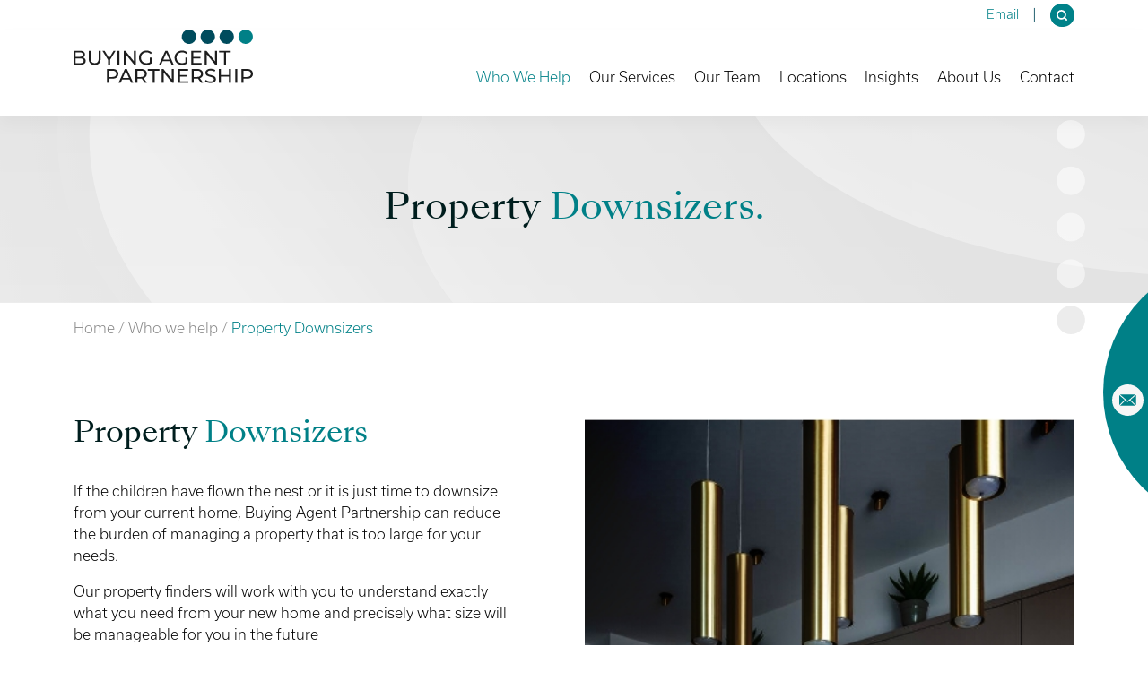

--- FILE ---
content_type: text/html; charset=UTF-8
request_url: https://www.buyingagent.com/who-we-help/small-house-buy-downsizers/
body_size: 10910
content:
<!DOCTYPE HTML>
<html lang="en-GB">

<head>
	<!-- Google Tag Manager -->
<script>(function(w,d,s,l,i){w[l]=w[l]||[];w[l].push({'gtm.start':new Date().getTime(),event:'gtm.js'});var f=d.getElementsByTagName(s)[0],j=d.createElement(s),dl=l!='dataLayer'?'&l='+l:'';j.async=true;j.src='https://www.googletagmanager.com/gtm.js?id='+i+dl;f.parentNode.insertBefore(j,f);})(window,document,'script','dataLayer','GTM-5CP8NPP');</script>
<!-- End Google Tag Manager -->	<meta http-equiv="Content-Type" content="text/html; charset=UTF-8">
	<meta name="rating" content="general">
	<meta name="robots" content="index,follow">
	<meta charset="UTF-8">
	<title>Property Downsizers | Downsizing Home | Property Finder</title>

	<!-- Responsive and mobile friendly stuff -->
	<meta name="HandheldFriendly" content="True">
	<meta name="MobileOptimized" content="640">
	<meta name="viewport" content="width=device-width, initial-scale=1, shrink-to-fit=no">
	<link rel="pingback" href="https://www.buyingagent.com/xmlrpc.php" />

	<meta name='robots' content='index, follow, max-image-preview:large, max-snippet:-1, max-video-preview:-1' />
	<style>img:is([sizes="auto" i], [sizes^="auto," i]) { contain-intrinsic-size: 3000px 1500px }</style>
	
	<!-- This site is optimized with the Yoast SEO plugin v26.6 - https://yoast.com/wordpress/plugins/seo/ -->
	<meta name="description" content="For all downsizers, our local property finders are on hand to impart all their expert knowledge and help you find the perfect property." />
	<link rel="canonical" href="https://www.buyingagent.com/who-we-help/small-house-buy-downsizers/" />
	<meta property="og:locale" content="en_GB" />
	<meta property="og:type" content="article" />
	<meta property="og:title" content="Property Downsizers | Downsizing Home | Property Finder" />
	<meta property="og:description" content="For all downsizers, our local property finders are on hand to impart all their expert knowledge and help you find the perfect property." />
	<meta property="og:url" content="https://www.buyingagent.com/who-we-help/small-house-buy-downsizers/" />
	<meta property="og:site_name" content="Buying Agent Partnership" />
	<meta property="article:publisher" content="https://www.facebook.com/buyingagentpartnershipltd/" />
	<meta property="article:modified_time" content="2023-07-06T16:47:15+00:00" />
	<meta property="og:image" content="https://www.buyingagent.com/wp-content/uploads/2016/01/PH-news-feature_cotswolds_2.jpg" />
	<meta property="og:image:width" content="1800" />
	<meta property="og:image:height" content="1108" />
	<meta property="og:image:type" content="image/jpeg" />
	<meta name="twitter:card" content="summary_large_image" />
	<meta name="twitter:site" content="@wefindhouses" />
	<script type="application/ld+json" class="yoast-schema-graph">{"@context":"https://schema.org","@graph":[{"@type":"WebPage","@id":"https://www.buyingagent.com/who-we-help/small-house-buy-downsizers/","url":"https://www.buyingagent.com/who-we-help/small-house-buy-downsizers/","name":"Property Downsizers | Downsizing Home | Property Finder","isPartOf":{"@id":"https://www.buyingagent.com/#website"},"primaryImageOfPage":{"@id":"https://www.buyingagent.com/who-we-help/small-house-buy-downsizers/#primaryimage"},"image":{"@id":"https://www.buyingagent.com/who-we-help/small-house-buy-downsizers/#primaryimage"},"thumbnailUrl":"https://www.buyingagent.com/wp-content/uploads/2016/01/PH-news-feature_cotswolds_2.jpg","datePublished":"2016-04-08T12:00:45+00:00","dateModified":"2023-07-06T16:47:15+00:00","description":"For all downsizers, our local property finders are on hand to impart all their expert knowledge and help you find the perfect property.","breadcrumb":{"@id":"https://www.buyingagent.com/who-we-help/small-house-buy-downsizers/#breadcrumb"},"inLanguage":"en-GB","potentialAction":[{"@type":"ReadAction","target":["https://www.buyingagent.com/who-we-help/small-house-buy-downsizers/"]}]},{"@type":"ImageObject","inLanguage":"en-GB","@id":"https://www.buyingagent.com/who-we-help/small-house-buy-downsizers/#primaryimage","url":"https://www.buyingagent.com/wp-content/uploads/2016/01/PH-news-feature_cotswolds_2.jpg","contentUrl":"https://www.buyingagent.com/wp-content/uploads/2016/01/PH-news-feature_cotswolds_2.jpg","width":1800,"height":1108,"caption":"Downsizers, downsizing, house in the country"},{"@type":"BreadcrumbList","@id":"https://www.buyingagent.com/who-we-help/small-house-buy-downsizers/#breadcrumb","itemListElement":[{"@type":"ListItem","position":1,"name":"Home","item":"https://www.buyingagent.com/"},{"@type":"ListItem","position":2,"name":"Who we help","item":"https://www.buyingagent.com/who-we-help/"},{"@type":"ListItem","position":3,"name":"Property Downsizers"}]},{"@type":"WebSite","@id":"https://www.buyingagent.com/#website","url":"https://www.buyingagent.com/","name":"Buying Agent Partnership","description":"Finding you the perfect property","publisher":{"@id":"https://www.buyingagent.com/#organization"},"potentialAction":[{"@type":"SearchAction","target":{"@type":"EntryPoint","urlTemplate":"https://www.buyingagent.com/?s={search_term_string}"},"query-input":{"@type":"PropertyValueSpecification","valueRequired":true,"valueName":"search_term_string"}}],"inLanguage":"en-GB"},{"@type":"Organization","@id":"https://www.buyingagent.com/#organization","name":"Buying Agent Partnership","url":"https://www.buyingagent.com/","logo":{"@type":"ImageObject","inLanguage":"en-GB","@id":"https://www.buyingagent.com/#/schema/logo/image/","url":"https://www.buyingagent.com/wp-content/uploads/2023/07/BAP-Logo-Grey-Text-Blue-Dots0-scaled.jpg","contentUrl":"https://www.buyingagent.com/wp-content/uploads/2023/07/BAP-Logo-Grey-Text-Blue-Dots0-scaled.jpg","width":2560,"height":771,"caption":"Buying Agent Partnership"},"image":{"@id":"https://www.buyingagent.com/#/schema/logo/image/"},"sameAs":["https://www.facebook.com/buyingagentpartnershipltd/","https://x.com/wefindhouses"]}]}</script>
	<!-- / Yoast SEO plugin. -->


<link rel='stylesheet' id='dm-css-css' href='https://www.buyingagent.com/wp-content/themes/dm-buyingagent/css/app.min.css?ver=6.8.3' type='text/css' media='all' />
<link rel='stylesheet' id='wp-block-library-css' href='https://www.buyingagent.com/wp-includes/css/dist/block-library/style.min.css?ver=6.8.3' type='text/css' media='all' />
<style id='classic-theme-styles-inline-css' type='text/css'>
/*! This file is auto-generated */
.wp-block-button__link{color:#fff;background-color:#32373c;border-radius:9999px;box-shadow:none;text-decoration:none;padding:calc(.667em + 2px) calc(1.333em + 2px);font-size:1.125em}.wp-block-file__button{background:#32373c;color:#fff;text-decoration:none}
</style>
<style id='safe-svg-svg-icon-style-inline-css' type='text/css'>
.safe-svg-cover{text-align:center}.safe-svg-cover .safe-svg-inside{display:inline-block;max-width:100%}.safe-svg-cover svg{fill:currentColor;height:100%;max-height:100%;max-width:100%;width:100%}

</style>
<style id='global-styles-inline-css' type='text/css'>
:root{--wp--preset--aspect-ratio--square: 1;--wp--preset--aspect-ratio--4-3: 4/3;--wp--preset--aspect-ratio--3-4: 3/4;--wp--preset--aspect-ratio--3-2: 3/2;--wp--preset--aspect-ratio--2-3: 2/3;--wp--preset--aspect-ratio--16-9: 16/9;--wp--preset--aspect-ratio--9-16: 9/16;--wp--preset--color--black: #000000;--wp--preset--color--cyan-bluish-gray: #abb8c3;--wp--preset--color--white: #ffffff;--wp--preset--color--pale-pink: #f78da7;--wp--preset--color--vivid-red: #cf2e2e;--wp--preset--color--luminous-vivid-orange: #ff6900;--wp--preset--color--luminous-vivid-amber: #fcb900;--wp--preset--color--light-green-cyan: #7bdcb5;--wp--preset--color--vivid-green-cyan: #00d084;--wp--preset--color--pale-cyan-blue: #8ed1fc;--wp--preset--color--vivid-cyan-blue: #0693e3;--wp--preset--color--vivid-purple: #9b51e0;--wp--preset--gradient--vivid-cyan-blue-to-vivid-purple: linear-gradient(135deg,rgba(6,147,227,1) 0%,rgb(155,81,224) 100%);--wp--preset--gradient--light-green-cyan-to-vivid-green-cyan: linear-gradient(135deg,rgb(122,220,180) 0%,rgb(0,208,130) 100%);--wp--preset--gradient--luminous-vivid-amber-to-luminous-vivid-orange: linear-gradient(135deg,rgba(252,185,0,1) 0%,rgba(255,105,0,1) 100%);--wp--preset--gradient--luminous-vivid-orange-to-vivid-red: linear-gradient(135deg,rgba(255,105,0,1) 0%,rgb(207,46,46) 100%);--wp--preset--gradient--very-light-gray-to-cyan-bluish-gray: linear-gradient(135deg,rgb(238,238,238) 0%,rgb(169,184,195) 100%);--wp--preset--gradient--cool-to-warm-spectrum: linear-gradient(135deg,rgb(74,234,220) 0%,rgb(151,120,209) 20%,rgb(207,42,186) 40%,rgb(238,44,130) 60%,rgb(251,105,98) 80%,rgb(254,248,76) 100%);--wp--preset--gradient--blush-light-purple: linear-gradient(135deg,rgb(255,206,236) 0%,rgb(152,150,240) 100%);--wp--preset--gradient--blush-bordeaux: linear-gradient(135deg,rgb(254,205,165) 0%,rgb(254,45,45) 50%,rgb(107,0,62) 100%);--wp--preset--gradient--luminous-dusk: linear-gradient(135deg,rgb(255,203,112) 0%,rgb(199,81,192) 50%,rgb(65,88,208) 100%);--wp--preset--gradient--pale-ocean: linear-gradient(135deg,rgb(255,245,203) 0%,rgb(182,227,212) 50%,rgb(51,167,181) 100%);--wp--preset--gradient--electric-grass: linear-gradient(135deg,rgb(202,248,128) 0%,rgb(113,206,126) 100%);--wp--preset--gradient--midnight: linear-gradient(135deg,rgb(2,3,129) 0%,rgb(40,116,252) 100%);--wp--preset--font-size--small: 13px;--wp--preset--font-size--medium: 20px;--wp--preset--font-size--large: 36px;--wp--preset--font-size--x-large: 42px;--wp--preset--spacing--20: 0.44rem;--wp--preset--spacing--30: 0.67rem;--wp--preset--spacing--40: 1rem;--wp--preset--spacing--50: 1.5rem;--wp--preset--spacing--60: 2.25rem;--wp--preset--spacing--70: 3.38rem;--wp--preset--spacing--80: 5.06rem;--wp--preset--shadow--natural: 6px 6px 9px rgba(0, 0, 0, 0.2);--wp--preset--shadow--deep: 12px 12px 50px rgba(0, 0, 0, 0.4);--wp--preset--shadow--sharp: 6px 6px 0px rgba(0, 0, 0, 0.2);--wp--preset--shadow--outlined: 6px 6px 0px -3px rgba(255, 255, 255, 1), 6px 6px rgba(0, 0, 0, 1);--wp--preset--shadow--crisp: 6px 6px 0px rgba(0, 0, 0, 1);}:where(.is-layout-flex){gap: 0.5em;}:where(.is-layout-grid){gap: 0.5em;}body .is-layout-flex{display: flex;}.is-layout-flex{flex-wrap: wrap;align-items: center;}.is-layout-flex > :is(*, div){margin: 0;}body .is-layout-grid{display: grid;}.is-layout-grid > :is(*, div){margin: 0;}:where(.wp-block-columns.is-layout-flex){gap: 2em;}:where(.wp-block-columns.is-layout-grid){gap: 2em;}:where(.wp-block-post-template.is-layout-flex){gap: 1.25em;}:where(.wp-block-post-template.is-layout-grid){gap: 1.25em;}.has-black-color{color: var(--wp--preset--color--black) !important;}.has-cyan-bluish-gray-color{color: var(--wp--preset--color--cyan-bluish-gray) !important;}.has-white-color{color: var(--wp--preset--color--white) !important;}.has-pale-pink-color{color: var(--wp--preset--color--pale-pink) !important;}.has-vivid-red-color{color: var(--wp--preset--color--vivid-red) !important;}.has-luminous-vivid-orange-color{color: var(--wp--preset--color--luminous-vivid-orange) !important;}.has-luminous-vivid-amber-color{color: var(--wp--preset--color--luminous-vivid-amber) !important;}.has-light-green-cyan-color{color: var(--wp--preset--color--light-green-cyan) !important;}.has-vivid-green-cyan-color{color: var(--wp--preset--color--vivid-green-cyan) !important;}.has-pale-cyan-blue-color{color: var(--wp--preset--color--pale-cyan-blue) !important;}.has-vivid-cyan-blue-color{color: var(--wp--preset--color--vivid-cyan-blue) !important;}.has-vivid-purple-color{color: var(--wp--preset--color--vivid-purple) !important;}.has-black-background-color{background-color: var(--wp--preset--color--black) !important;}.has-cyan-bluish-gray-background-color{background-color: var(--wp--preset--color--cyan-bluish-gray) !important;}.has-white-background-color{background-color: var(--wp--preset--color--white) !important;}.has-pale-pink-background-color{background-color: var(--wp--preset--color--pale-pink) !important;}.has-vivid-red-background-color{background-color: var(--wp--preset--color--vivid-red) !important;}.has-luminous-vivid-orange-background-color{background-color: var(--wp--preset--color--luminous-vivid-orange) !important;}.has-luminous-vivid-amber-background-color{background-color: var(--wp--preset--color--luminous-vivid-amber) !important;}.has-light-green-cyan-background-color{background-color: var(--wp--preset--color--light-green-cyan) !important;}.has-vivid-green-cyan-background-color{background-color: var(--wp--preset--color--vivid-green-cyan) !important;}.has-pale-cyan-blue-background-color{background-color: var(--wp--preset--color--pale-cyan-blue) !important;}.has-vivid-cyan-blue-background-color{background-color: var(--wp--preset--color--vivid-cyan-blue) !important;}.has-vivid-purple-background-color{background-color: var(--wp--preset--color--vivid-purple) !important;}.has-black-border-color{border-color: var(--wp--preset--color--black) !important;}.has-cyan-bluish-gray-border-color{border-color: var(--wp--preset--color--cyan-bluish-gray) !important;}.has-white-border-color{border-color: var(--wp--preset--color--white) !important;}.has-pale-pink-border-color{border-color: var(--wp--preset--color--pale-pink) !important;}.has-vivid-red-border-color{border-color: var(--wp--preset--color--vivid-red) !important;}.has-luminous-vivid-orange-border-color{border-color: var(--wp--preset--color--luminous-vivid-orange) !important;}.has-luminous-vivid-amber-border-color{border-color: var(--wp--preset--color--luminous-vivid-amber) !important;}.has-light-green-cyan-border-color{border-color: var(--wp--preset--color--light-green-cyan) !important;}.has-vivid-green-cyan-border-color{border-color: var(--wp--preset--color--vivid-green-cyan) !important;}.has-pale-cyan-blue-border-color{border-color: var(--wp--preset--color--pale-cyan-blue) !important;}.has-vivid-cyan-blue-border-color{border-color: var(--wp--preset--color--vivid-cyan-blue) !important;}.has-vivid-purple-border-color{border-color: var(--wp--preset--color--vivid-purple) !important;}.has-vivid-cyan-blue-to-vivid-purple-gradient-background{background: var(--wp--preset--gradient--vivid-cyan-blue-to-vivid-purple) !important;}.has-light-green-cyan-to-vivid-green-cyan-gradient-background{background: var(--wp--preset--gradient--light-green-cyan-to-vivid-green-cyan) !important;}.has-luminous-vivid-amber-to-luminous-vivid-orange-gradient-background{background: var(--wp--preset--gradient--luminous-vivid-amber-to-luminous-vivid-orange) !important;}.has-luminous-vivid-orange-to-vivid-red-gradient-background{background: var(--wp--preset--gradient--luminous-vivid-orange-to-vivid-red) !important;}.has-very-light-gray-to-cyan-bluish-gray-gradient-background{background: var(--wp--preset--gradient--very-light-gray-to-cyan-bluish-gray) !important;}.has-cool-to-warm-spectrum-gradient-background{background: var(--wp--preset--gradient--cool-to-warm-spectrum) !important;}.has-blush-light-purple-gradient-background{background: var(--wp--preset--gradient--blush-light-purple) !important;}.has-blush-bordeaux-gradient-background{background: var(--wp--preset--gradient--blush-bordeaux) !important;}.has-luminous-dusk-gradient-background{background: var(--wp--preset--gradient--luminous-dusk) !important;}.has-pale-ocean-gradient-background{background: var(--wp--preset--gradient--pale-ocean) !important;}.has-electric-grass-gradient-background{background: var(--wp--preset--gradient--electric-grass) !important;}.has-midnight-gradient-background{background: var(--wp--preset--gradient--midnight) !important;}.has-small-font-size{font-size: var(--wp--preset--font-size--small) !important;}.has-medium-font-size{font-size: var(--wp--preset--font-size--medium) !important;}.has-large-font-size{font-size: var(--wp--preset--font-size--large) !important;}.has-x-large-font-size{font-size: var(--wp--preset--font-size--x-large) !important;}
:where(.wp-block-post-template.is-layout-flex){gap: 1.25em;}:where(.wp-block-post-template.is-layout-grid){gap: 1.25em;}
:where(.wp-block-columns.is-layout-flex){gap: 2em;}:where(.wp-block-columns.is-layout-grid){gap: 2em;}
:root :where(.wp-block-pullquote){font-size: 1.5em;line-height: 1.6;}
</style>
<script type="text/javascript" src="https://www.buyingagent.com/wp-includes/js/jquery/jquery.min.js?ver=3.7.1" id="jquery-core-js"></script>
<script type="text/javascript" src="https://www.buyingagent.com/wp-includes/js/jquery/jquery-migrate.min.js?ver=3.4.1" id="jquery-migrate-js"></script>
<link rel="https://api.w.org/" href="https://www.buyingagent.com/wp-json/" /><link rel="alternate" title="JSON" type="application/json" href="https://www.buyingagent.com/wp-json/wp/v2/pages/1958" /><link rel="EditURI" type="application/rsd+xml" title="RSD" href="https://www.buyingagent.com/xmlrpc.php?rsd" />
<link rel='shortlink' href='https://www.buyingagent.com/?p=1958' />
<link rel="alternate" title="oEmbed (JSON)" type="application/json+oembed" href="https://www.buyingagent.com/wp-json/oembed/1.0/embed?url=https%3A%2F%2Fwww.buyingagent.com%2Fwho-we-help%2Fsmall-house-buy-downsizers%2F" />
<link rel="alternate" title="oEmbed (XML)" type="text/xml+oembed" href="https://www.buyingagent.com/wp-json/oembed/1.0/embed?url=https%3A%2F%2Fwww.buyingagent.com%2Fwho-we-help%2Fsmall-house-buy-downsizers%2F&#038;format=xml" />
	<link rel="icon" href="https://www.buyingagent.com/wp-content/themes/dm-buyingagent/favicon/favicon.ico">
<link rel="apple-touch-icon" sizes="180x180" href="https://www.buyingagent.com/wp-content/themes/dm-buyingagent/favicon/apple-touch-icon.png">
<link rel="icon" type="image/png" sizes="32x32" href="https://www.buyingagent.com/wp-content/themes/dm-buyingagent/favicon/favicon-32x32.png">
<link rel="icon" type="image/png" sizes="16x16" href="https://www.buyingagent.com/wp-content/themes/dm-buyingagent/favicon/favicon-16x16.png">
<link rel="manifest" href="https://www.buyingagent.com/wp-content/themes/dm-buyingagent/favicon/site.webmanifest">
<link rel="mask-icon" href="https://www.buyingagent.com/wp-content/themes/dm-buyingagent/favicon/safari-pinned-tab.svg" color="#5bbad5">
<meta name="msapplication-TileColor" content="#da532c">
<meta name="theme-color" content="#ffffff">
	<script type="application/ld+json">
		{
			"@context": "https://schema.org",
			"@type": "Corporation",
			"name": "Buying Agent Partnership",
			"url": "https://www.buyingagent.com/",
			"logo": "https://www.buyingagent.com/wp-content/uploads/2023/01/buying-agent-partnership-logo.svg",
			"contactPoint": {
				"@type": "ContactPoint",
				"telephone": "+44 0330 223 6339",
				"contactType": "customer service",
				"contactOption": "TollFree",
				"areaServed": "GB",
				"availableLanguage": "en"
			},
			"sameAs": [
				"https://twitter.com/wefindhouses",
				"https://www.facebook.com/buyingagentpartnershipltd/",
				"https://www.instagram.com/buyingagentpartnership/",
				"https://www.county-homesearch.com/",
				"https://buyingagent.com",
				"https://www.linkedin.com/company/buying-agent-partnership/about/"
			]
		}
	</script>
</head>

<body class="wp-singular page-template-default page page-id-1958 page-child parent-pageid-9291 wp-theme-dm-buyingagent">
	<!-- Google Tag Manager (noscript) -->
<noscript><iframe src="https://www.googletagmanager.com/ns.html?id=GTM-5CP8NPP" height="0" width="0" style="display:none;visibility:hidden"></iframe></noscript>
<!-- End Google Tag Manager (noscript) -->
<!-- Facebook Pixel Code -->
<script>
    !function(f,b,e,v,n,t,s)
    {if(f.fbq)return;n=f.fbq=function(){n.callMethod?
        n.callMethod.apply(n,arguments):n.queue.push(arguments)};
        if(!f._fbq)f._fbq=n;n.push=n;n.loaded=!0;n.version='2.0';
        n.queue=[];t=b.createElement(e);t.async=!0;
        t.src=v;s=b.getElementsByTagName(e)[0];
        s.parentNode.insertBefore(t,s)}(window, document,'script',
        'https://connect.facebook.net/en_US/fbevents.js');
    fbq('init', '308675746314668');
    fbq('track', 'PageView');
</script>
<noscript><img height="1" width="1" style="display:none" src="https://www.facebook.com/tr?id=308675746314668&ev=PageView&noscript=1" /></noscript>
<!-- End Facebook Pixel Code -->

<!-- LinkedIn Pixel Code -->
<img height="1" width="1" style="display:none;" alt="" src="https://dc.ads.linkedin.com/collect/?pid=640457&conversionId=755705&fmt=gif" />
<!-- End LinkedIn Pixel Code -->	<header>
    <div class="container">
        <div class="row">
            <div class="col-12 text-end">
                <ul class="top-bar">
                                    <li><a class="contacts" href="mailto:hello@buyingagent.com">Email</a></li>
				                    <li class="search"><a href="#" class="search-toggle"></a><form method="get" id="searchform" action="https://www.buyingagent.com">
    <input class="text" type="text" name="s" id="s" placeholder="Search …" />
    <input type="submit" id="searchsubmit" value="Go" class="d-md-none" />
</form></li>
                </ul>
            </div>
        </div>
    </div>
    <nav class="navbar navbar-expand-lg navbar-light shadow">
        <div class="container">
                                <a class="logo" href="https://www.buyingagent.com" title="Buying Agent Partnership"><img width="200" height="60" src="https://www.buyingagent.com/wp-content/uploads/2023/01/buying-agent-partnership-logo.svg" alt="" /></a>
            
            <button class="navbar-toggler hamburger hamburger--collapse" type="button" aria-label="Toggle navigation" aria-controls="navbarSupportedContent" aria-expanded="false" data-bs-toggle="collapse" data-bs-target="#navbarSupportedContent">
                <span class="hamburger-box">
                    <span class="hamburger-inner"></span>
                </span>
            </button>

            <div class="collapse navbar-collapse" id="navbarSupportedContent">
                <ul class="navbar-nav ms-auto mb-2 mb-lg-0">
                    <li class="nav-item position-static active dropdown dropdown-mega dm-menu-who-we-help menu-item menu-item-type-post_type menu-item-object-page current-page-ancestor current-menu-ancestor current-menu-parent current-page-parent current_page_parent current_page_ancestor menu-item-has-children"><a href="https://www.buyingagent.com/who-we-help/" class="nav-link dropdown-toggle"  role="button" data-bs-toggle="dropdown" aria-expanded="false">Who We Help<span class="visually-hidden">Toggle Dropdown</span></a><div class='dropdown-menu shadow'><div class='mega-content py-lg-5 py-3 px-4'><div class='container-fluid'><div class='row'><div class='col-12 col-md-4 d-none d-lg-flex flex-row'><div class='me-xl-2 me-xxl-5 d-none d-xl-block'><img src='https://www.buyingagent.com/wp-content/uploads/2022/05/Couple-on-laptop-150x150.jpeg' class='' alt=''></div><div class='me-xl-2 me-lg-0'><p>At Buying Agent Partnership, we specialise in assisting a wide range of clients. Whether you are a family in search of the perfect home, a professional relocating on a new area, a property downsizer, or looking for a property with a specific use in mind, such as an investment or holiday home we are here to support you every step of the way.</p>
</div></div>
<div class='col-12 col-md-4'><ul class='sub-menu'>
<li class="nav-item position-static  menu-item menu-item-type-post_type menu-item-object-page"><a href="https://www.buyingagent.com/who-we-help/residential-property-services/" class="nav-link">Families and Professionals</a></li>
<li class="nav-item position-static active  menu-item menu-item-type-post_type menu-item-object-page current-menu-item page_item page-item-1958 current_page_item"><a href="https://www.buyingagent.com/who-we-help/small-house-buy-downsizers/" aria-current="page" class="nav-link">Property Downsizers</a></li>
<li class="nav-item position-static  menu-item menu-item-type-post_type menu-item-object-page"><a href="https://www.buyingagent.com/who-we-help/holiday-home-buyers/" class="nav-link">Holiday Home Buyers</a></li>
<li class="nav-item position-static  menu-item menu-item-type-post_type menu-item-object-page"><a href="https://www.buyingagent.com/who-we-help/moving-to-the-uk/" class="nav-link">Moving to the UK</a></li>
<li class="nav-item position-static  menu-item menu-item-type-post_type menu-item-object-page"><a href="https://www.buyingagent.com/who-we-help/property-investment-consultants/" class="nav-link">Property Investors</a></li>
<li class="nav-item position-static  menu-item menu-item-type-post_type menu-item-object-page"><a href="https://www.buyingagent.com/who-we-help/equestrian-estate-agents/" class="nav-link">Equestrian &#038; Waterside</a></li>
<li class="nav-item position-static  menu-item menu-item-type-post_type menu-item-object-page"><a href="https://www.buyingagent.com/who-we-help/first-time-buyers/" class="nav-link">First Time Buyers</a></li>
</ul></div>
<div class='col-12 col-md-4 d-none d-lg-flex flex-row flex-wrap'><h3>Don’t see what you are <strong>looking for?</strong></h3>
<p>Every home search is unique and we offer a bespoke service where we treat your search as if it’s our own, and do all the hard work and research so you don’t have to. If you would like any further information or don’t see what you are looking for, please get in touch to see how we can help you.</p>
<p><a class="btn" href="/contact">Contact</a></p>
</div></div></div></div></div></li>
<li class="nav-item position-static dropdown dropdown-mega dm-menu-our-services menu-item menu-item-type-post_type menu-item-object-page menu-item-has-children"><a href="https://www.buyingagent.com/our-services/" class="nav-link dropdown-toggle"  role="button" data-bs-toggle="dropdown" aria-expanded="false">Our Services<span class="visually-hidden">Toggle Dropdown</span></a><div class='dropdown-menu shadow'><div class='mega-content py-lg-5 py-3 px-4'><div class='container-fluid'><div class='row'><div class='col-12 col-md-4 d-none d-lg-flex flex-row'><div class='me-xl-2 me-xxl-5 d-none d-xl-block'><img src='https://www.buyingagent.com/wp-content/uploads/2023/06/door-1-150x150.jpg' class='' alt=''></div><div class='me-xl-2 me-lg-0'><p>Our comprehensive services include homefinding for buyers, rental property searches, relocation assistance, investment property searches, and general advice for property buyers. We provide tailored solutions to meet your specific needs in the ever-evolving property market.</p>
</div></div>
<div class='col-12 col-md-4'><ul class='sub-menu'>
<li class="nav-item position-static  menu-item menu-item-type-post_type menu-item-object-our_services"><a href="https://www.buyingagent.com/our-services/homefinding-for-buyers/" class="nav-link">Homefinding for Buyers</a></li>
<li class="nav-item position-static  menu-item menu-item-type-post_type menu-item-object-our_services"><a href="https://www.buyingagent.com/our-services/investment-property-support/" class="nav-link">Investment Property Search</a></li>
<li class="nav-item position-static  menu-item menu-item-type-post_type menu-item-object-our_services"><a href="https://www.buyingagent.com/our-services/rental-homefinding-days/" class="nav-link">Rental Property Search</a></li>
<li class="nav-item position-static  menu-item menu-item-type-post_type menu-item-object-our_services"><a href="https://www.buyingagent.com/our-services/relocation-to-uk/" class="nav-link">Relocation to the UK</a></li>
<li class="nav-item position-static  menu-item menu-item-type-post_type menu-item-object-our_services"><a href="https://www.buyingagent.com/our-services/other/" class="nav-link">Other Services</a></li>
</ul></div>
<div class='col-12 col-md-4 d-none d-lg-flex flex-row flex-wrap'><h3>Don’t see what you are <strong>looking for?</strong></h3>
<p>Every home search is unique and we offer a bespoke service where we treat your search as if it’s our own, and do all the hard work and research so you don’t have to. If you would like any further information or don’t see what you are looking for, please get in touch to see how we can help you.</p>
<p><a class="btn" href="/contact">Contact</a></p>
</div></div></div></div></div></li>
<li class="nav-item position-static  menu-item menu-item-type-post_type menu-item-object-page"><a href="https://www.buyingagent.com/team/" class="nav-link">Our Team</a></li>
<li class="nav-item position-static dropdown dropdown-mega dm-menu-locations locations menu-item menu-item-type-post_type menu-item-object-page menu-item-has-children"><a href="https://www.buyingagent.com/locations/" class="nav-link dropdown-toggle"  role="button" data-bs-toggle="dropdown" aria-expanded="false">Locations<span class="visually-hidden">Toggle Dropdown</span></a><div class='dropdown-menu shadow'><div class='mega-content py-lg-5 py-3 px-4'><div class='container-fluid'><div class='row'><div class='col-12 col-md-2 d-none d-lg-flex flex-row'><div class='me-xl-2 me-xxl-5 d-none d-xl-block'><img src='https://www.buyingagent.com/wp-content/uploads/2023/06/Lake-district-views-green-150x150.jpg' class='' alt=''></div></div>
<div class='col-12 col-md-6'><ul class='sub-menu'>
<li class="nav-item position-static region menu-item menu-item-type-custom menu-item-object-custom menu-item-has-children"><a href="#" class="nav-link dropdown-toggle">South East<span class="visually-hidden">Toggle Dropdown</span></a>
	<ul class='sub-menu'>
<li class="nav-item position-static  menu-item menu-item-type-post_type menu-item-object-page"><a href="https://www.buyingagent.com/locations/property-in-essex/" class="nav-link">Essex</a></li>
<li class="nav-item position-static  menu-item menu-item-type-post_type menu-item-object-page"><a href="https://www.buyingagent.com/locations/property-in-hertfordshire/" class="nav-link">Hertfordshire</a></li>
<li class="nav-item position-static city menu-item menu-item-type-post_type menu-item-object-page"><a href="https://www.buyingagent.com/locations/property-in-hertfordshire/property-in-st-albans/" class="nav-link">St Albans</a></li>
	</ul>
</li>
<li class="nav-item position-static region menu-item menu-item-type-custom menu-item-object-custom menu-item-has-children"><a href="#" class="nav-link dropdown-toggle">East<span class="visually-hidden">Toggle Dropdown</span></a>
	<ul class='sub-menu'>
<li class="nav-item position-static county menu-item menu-item-type-post_type menu-item-object-page"><a href="https://www.buyingagent.com/locations/property-in-bedfordshire/" class="nav-link">Bedfordshire</a></li>
<li class="nav-item position-static county menu-item menu-item-type-post_type menu-item-object-page"><a href="https://www.buyingagent.com/locations/cambridgeshire-property-finder/" class="nav-link">Cambridgeshire</a></li>
<li class="nav-item position-static city menu-item menu-item-type-post_type menu-item-object-page"><a href="https://www.buyingagent.com/locations/cambridgeshire-property-finder/property-in-cambridge/" class="nav-link">Cambridge</a></li>
<li class="nav-item position-static  menu-item menu-item-type-post_type menu-item-object-page"><a href="https://www.buyingagent.com/locations/property-in-norfolk/" class="nav-link">Norfolk</a></li>
<li class="nav-item position-static city menu-item menu-item-type-post_type menu-item-object-page"><a href="https://www.buyingagent.com/locations/property-in-norfolk/property-in-norwich/" class="nav-link">Norwich</a></li>
<li class="nav-item position-static county menu-item menu-item-type-post_type menu-item-object-page"><a href="https://www.buyingagent.com/locations/suffolk-property-finder/" class="nav-link">Suffolk</a></li>
	</ul>
</li>
<li class="nav-item position-static region menu-item menu-item-type-custom menu-item-object-custom menu-item-has-children"><a href="#" class="nav-link dropdown-toggle">Central<span class="visually-hidden">Toggle Dropdown</span></a>
	<ul class='sub-menu'>
<li class="nav-item position-static  menu-item menu-item-type-post_type menu-item-object-page"><a href="https://www.buyingagent.com/locations/property-in-oxfordshire/" class="nav-link">Oxfordshire</a></li>
<li class="nav-item position-static city menu-item menu-item-type-post_type menu-item-object-page"><a href="https://www.buyingagent.com/locations/property-in-oxfordshire/property-in-oxford/" class="nav-link">Oxford</a></li>
<li class="nav-item position-static  menu-item menu-item-type-post_type menu-item-object-page"><a href="https://www.buyingagent.com/locations/cotswolds-property-finder/" class="nav-link">Cotswolds</a></li>
<li class="nav-item position-static  menu-item menu-item-type-post_type menu-item-object-page"><a href="https://www.buyingagent.com/locations/property-in-warwickshire/" class="nav-link">Warwickshire</a></li>
<li class="nav-item position-static  menu-item menu-item-type-post_type menu-item-object-page"><a href="https://www.buyingagent.com/locations/property-in-berkshire/" class="nav-link">Berkshire</a></li>
<li class="nav-item position-static  menu-item menu-item-type-post_type menu-item-object-page"><a href="https://www.buyingagent.com/locations/property-in-buckinghamshire-and-the-chilterns/" class="nav-link">Buckinghamshire</a></li>
<li class="nav-item position-static  menu-item menu-item-type-post_type menu-item-object-page"><a href="https://www.buyingagent.com/locations/property-in-herefordshire/" class="nav-link">Herefordshire</a></li>
	</ul>
</li>
<li class="nav-item position-static region menu-item menu-item-type-custom menu-item-object-custom menu-item-has-children"><a href="#" class="nav-link dropdown-toggle">South West<span class="visually-hidden">Toggle Dropdown</span></a>
	<ul class='sub-menu'>
<li class="nav-item position-static city menu-item menu-item-type-post_type menu-item-object-page"><a href="https://www.buyingagent.com/locations/cornwall-property-finder/" class="nav-link">Cornwall</a></li>
<li class="nav-item position-static city menu-item menu-item-type-post_type menu-item-object-page"><a href="https://www.buyingagent.com/locations/devon-property-finder/" class="nav-link">Devon</a></li>
<li class="nav-item position-static  menu-item menu-item-type-post_type menu-item-object-page"><a href="https://www.buyingagent.com/locations/property-in-gloucestershire/" class="nav-link">Gloucestershire</a></li>
<li class="nav-item position-static city menu-item menu-item-type-post_type menu-item-object-page"><a href="https://www.buyingagent.com/locations/property-in-gloucestershire/property-in-cheltenham-spa/" class="nav-link">Cheltenham</a></li>
<li class="nav-item position-static city menu-item menu-item-type-post_type menu-item-object-page"><a href="https://www.buyingagent.com/locations/property-in-gloucestershire/property-in-gloucester/" class="nav-link">Gloucester</a></li>
	</ul>
</li>
<li class="nav-item position-static region disable menu-item menu-item-type-custom menu-item-object-custom"><a href="#" class="nav-link">South</a></li>
<li class="nav-item position-static region disable menu-item menu-item-type-custom menu-item-object-custom"><a href="#" class="nav-link">London</a></li>
<li class="nav-item position-static region menu-item menu-item-type-custom menu-item-object-custom menu-item-has-children"><a href="#" class="nav-link dropdown-toggle">Midlands<span class="visually-hidden">Toggle Dropdown</span></a>
	<ul class='sub-menu'>
<li class="nav-item position-static  menu-item menu-item-type-post_type menu-item-object-page"><a href="https://www.buyingagent.com/locations/property-in-northamptonshire/" class="nav-link">Northamptonshire</a></li>
	</ul>
</li>
<li class="nav-item position-static region disable menu-item menu-item-type-custom menu-item-object-custom"><a href="#" class="nav-link">Yorkshire &#038; The Humber</a></li>
<li class="nav-item position-static region menu-item menu-item-type-custom menu-item-object-custom menu-item-has-children"><a href="#" class="nav-link dropdown-toggle">North West<span class="visually-hidden">Toggle Dropdown</span></a>
	<ul class='sub-menu'>
<li class="nav-item position-static  menu-item menu-item-type-post_type menu-item-object-page"><a href="https://www.buyingagent.com/locations/property-finder-cheshire/" class="nav-link">Cheshire Location Guide</a></li>
<li class="nav-item position-static city menu-item menu-item-type-post_type menu-item-object-page"><a href="https://www.buyingagent.com/locations/property-finder-cheshire/property-in-chester/" class="nav-link">Chester</a></li>
<li class="nav-item position-static  menu-item menu-item-type-post_type menu-item-object-page"><a href="https://www.buyingagent.com/locations/lake-district-property-finder/" class="nav-link">Cumbria &#038; The Lakes</a></li>
<li class="nav-item position-static  menu-item menu-item-type-post_type menu-item-object-page"><a href="https://www.buyingagent.com/locations/property-in-lancashire/" class="nav-link">Lancashire</a></li>
<li class="nav-item position-static  menu-item menu-item-type-post_type menu-item-object-page"><a href="https://www.buyingagent.com/locations/property-in-merseyside/" class="nav-link">Merseyside</a></li>
<li class="nav-item position-static city menu-item menu-item-type-post_type menu-item-object-page"><a href="https://www.buyingagent.com/locations/property-in-merseyside/property-in-liverpool/" class="nav-link">Liverpool</a></li>
<li class="nav-item position-static county menu-item menu-item-type-post_type menu-item-object-page"><a href="https://www.buyingagent.com/locations/property-in-manchester/" class="nav-link">Greater Manchester</a></li>
	</ul>
</li>
<li class="nav-item position-static region menu-item menu-item-type-custom menu-item-object-custom menu-item-has-children"><a href="#" class="nav-link dropdown-toggle">Wales<span class="visually-hidden">Toggle Dropdown</span></a>
	<ul class='sub-menu'>
<li class="nav-item position-static  menu-item menu-item-type-post_type menu-item-object-page"><a href="https://www.buyingagent.com/locations/property-in-north-wales/" class="nav-link">North Wales</a></li>
	</ul>
</li>
<li class="nav-item position-static region disable menu-item menu-item-type-custom menu-item-object-custom"><a href="#" class="nav-link">North East</a></li>
<li class="nav-item position-static region disable menu-item menu-item-type-custom menu-item-object-custom"><a href="#" class="nav-link">Scotland</a></li>
</ul></div>
<div class='col-12 col-md-4 d-none d-lg-flex flex-row flex-wrap'><h3>Don’t see what you are <strong>looking for?</strong></h3>
<p>Every home search is unique and we offer a bespoke service where we treat your search as if it’s our own, and do all the hard work and research so you don’t have to. If you would like any further information or don’t see what you are looking for, please get in touch to see how we can help you.</p>
<p><a class="btn" href="/contact">Contact</a></p>
</div></div></div></div></div></li>
<li class="nav-item position-static dropdown dropdown-mega dm-menu-insights stacked-sub-menu menu-item menu-item-type-custom menu-item-object-custom menu-item-has-children"><a href="#" class="nav-link dropdown-toggle"  role="button" data-bs-toggle="dropdown" aria-expanded="false">Insights<span class="visually-hidden">Toggle Dropdown</span></a><div class='dropdown-menu shadow'><div class='mega-content py-lg-5 py-3 px-4'><div class='container-fluid'><div class='row'><div class='col-12 col-md-4 d-none d-lg-flex flex-row'><div class='me-xl-2 me-xxl-5 d-none d-xl-block'><img src='https://www.buyingagent.com/wp-content/uploads/2023/06/downsizers-2-150x150.jpg' class='' alt=''></div><div class='me-xl-2 me-lg-0'><p>Explore our captivating blogs and insightful case studies, delving into the dynamic world of the property market. Discover how buying agents can expertly guide you through the process, while gaining valuable knowledge about the best places to live across the UK. Expand your horizons and make informed decisions.</p>
</div></div>
<div class='col-12 col-md-4'><ul class='sub-menu'>
<li class="nav-item position-static  menu-item menu-item-type-post_type menu-item-object-page"><a href="https://www.buyingagent.com/blog/" class="nav-link">Blog</a></li>
<li class="nav-item position-static  menu-item menu-item-type-post_type menu-item-object-page"><a href="https://www.buyingagent.com/case-studies/" class="nav-link">Case Studies</a></li>
</ul></div>
<div class='col-12 col-md-4 d-none d-lg-flex flex-row flex-wrap'><h3>Don’t see what you are <strong>looking for?</strong></h3>
<p>Every home search is unique and we offer a bespoke service where we treat your search as if it’s our own, and do all the hard work and research so you don’t have to. If you would like any further information or don’t see what you are looking for, please get in touch to see how we can help you.</p>
<p><a class="btn" href="/contact">Contact</a></p>
</div></div></div></div></div></li>
<li class="nav-item position-static dropdown dropdown-mega dm-menu-about stacked-sub-menu menu-item menu-item-type-post_type menu-item-object-page menu-item-has-children"><a href="https://www.buyingagent.com/about/" class="nav-link dropdown-toggle"  role="button" data-bs-toggle="dropdown" aria-expanded="false">About Us<span class="visually-hidden">Toggle Dropdown</span></a><div class='dropdown-menu shadow'><div class='mega-content py-lg-5 py-3 px-4'><div class='container-fluid'><div class='row'><div class='col-12 col-md-4 d-none d-lg-flex flex-row'><div class='me-xl-2 me-xxl-5 d-none d-xl-block'><img src='https://www.buyingagent.com/wp-content/uploads/2023/06/dmitry-vechorko-uznoNqB5KyQ-unsplash-150x150.jpg' class='' alt='Property investors'></div><div class='me-xl-2 me-lg-0'><p>Buying Agent Partnership is a trusted ally in the property market. With over 100 years combined sector experience, our team brings extensive knowledge of the property industry. We offer expert guidance, support with property search, negotiation and acquisition with a personalised approach to streamline your buying process.</p>
</div></div>
<div class='col-12 col-md-4'><ul class='sub-menu'>
<li class="nav-item position-static  menu-item menu-item-type-post_type menu-item-object-page"><a href="https://www.buyingagent.com/about/testimonials/" class="nav-link">Client Testimonials</a></li>
<li class="nav-item position-static  menu-item menu-item-type-post_type menu-item-object-page"><a href="https://www.buyingagent.com/about/join-us/" class="nav-link">Join Us</a></li>
</ul></div>
<div class='col-12 col-md-4 d-none d-lg-flex flex-row flex-wrap'><h3>Don’t see what you are <strong>looking for?</strong></h3>
<p>Every home search is unique and we offer a bespoke service where we treat your search as if it’s our own, and do all the hard work and research so you don’t have to. If you would like any further information or don’t see what you are looking for, please get in touch to see how we can help you.</p>
<p><a class="btn" href="/contact">Contact</a></p>
</div></div></div></div></div></li>
<li class="nav-item position-static  menu-item menu-item-type-post_type menu-item-object-page"><a href="https://www.buyingagent.com/contact/" class="nav-link">Contact</a></li>
                    <li class="search d-md-none"><form method="get" id="searchform" action="https://www.buyingagent.com">
    <input class="text" type="text" name="s" id="s" placeholder="Search …" />
    <input type="submit" id="searchsubmit" value="Go" class="d-md-none" />
</form></li>
                </ul>
            </div>
        </div>
    </nav>
</header>	<div class="enquiry">
    <div class="enquiry-inner">
        <h3>Contact us<br />
<strong>today.</strong></h3>
        <div class="middle">
			            <div>
                <img src="https://www.buyingagent.com/wp-content/themes/dm-buyingagent/img/svgs/icon-mail.svg" alt="Email Buying Agent" />
                <a href="mailto:hello@buyingagent.com">hello@buyingagent.com</a>
            </div>
        </div>
                <div class="bottom">
            <div class="d-flex justify-content-center"><a href="/contact/" class="btn">Contact</a></div>
        </div>
            </div>
    <img class="mobile-btn d-lg-none" src="https://www.buyingagent.com/wp-content/themes/dm-buyingagent/img/svgs/icon-email-phone.svg" alt="Call/Email Buying Agent" />
</div><div class="who-we-help">
<section class="page_header" data-slug="property-downsizers" data-img-bg="true"><div class="container">
    <div class="row">
        <div class="col-lg-6 offset-lg-3">
            <div class="content text-center">
                <h1>Property <strong>Downsizers.</strong></h1>
            </div>
        </div>
    </div>
</div>
</section><section class="breadcrumbs" data-slug="breadcrumbs" data-img-bg="true"><div class="container">
    <div class="row">
        <div class="col-12"><div class="breadcrumb"><p id="breadcrumbs"><span><span><a href="https://www.buyingagent.com/">Home</a></span> / <span><a href="https://www.buyingagent.com/who-we-help/">Who we help</a></span> / <span class="breadcrumb_last" aria-current="page">Property Downsizers</span></span></p></div></div>
    </div>
</div></section><section class="single_column_with_image" data-slug="property-downsizers" data-img-bg="true"><div class="container">
    <div class="row">
        <div class="col-lg-6">
            <div class="content-cont">
                <div class="row">
                    <div class="col-12"><div class="title"><h2>Property <strong>Downsizers</strong></h2>
</div></div>
                </div>
                <div class="row">
                    <div class="col-12 content"><p style="text-align: left;">If the children have flown the nest or it is just time to downsize from your current home, Buying Agent Partnership can reduce the burden of managing a property that is too large for your needs.</p>
<p style="text-align: left;">Our property finders will work with you to understand exactly what you need from your new home and precisely what size will be manageable for you in the future</p>
<p style="text-align: left;">We know that downsizing isn’t reserved for retirement – it can happen at any stage of your life and can be for a number of reasons; whether you want to release equity, need a home with better accessibility or maybe it’s just too big to clean!  Whatever your reasons may be, we take the time to understand you and your lifestyle before we start your search.</p>
<p style="text-align: left;">Finding the right size for you means informing you of the options that are on the market, from traditional bungalows or modern apartments to country retreats and low maintenance homes.</p>
<p style="text-align: left;">We know amenities and location are as important to your search so we help you think through your current and future needs.  Would you like to be closer to family? Is it important for you to be close to a supermarket or public transport? Would you prefer to be in the countryside or close to cultural activities? Whatever you are looking for, our local expertise and experience will help us to find you your perfect new home.</p>
<p style="text-align: left;">Moving house can be fraught with stress and tension at any time of life but by downsizing with the help of a property search agency, we can minimise that by doing a lot of the hard work for you. With Buying Agent Partnership by your side, you can rest assured that any properties you view will be as close a match as possible to your needs.</p>
<p style="text-align: left;">If you are looking to downsize but you’re not sure if it is the right decision for you, please visit our contact page or read our <a href="https://buyingagent.wpengine.com/worries-downsizing-property-finder-help/">blog dedicated to downsizing.</a></p>
</div>
                </div>
                                    <div class="text-center mt-5 cta-cont">
<a href="https://www.buyingagent.com/contact/" class="cta btn btn-primary">Back to Who we help</a></div>
                            </div>
        </div>
        <div class="col-lg-6"><div id="img-880" class="img-placeholder" data-img-bg="true"></div></div>
    </div>
</div>
<style>
    #img-880{ background-image:url(https://www.buyingagent.com/wp-content/uploads/2023/06/downsizers-1.jpg); }
</style>
</section><section class="make_an_enquiry" data-slug="make-enquiry" data-img-bg="true"><div class="container">
    <div class="row">
                    <div class="col-md-6 col-lg-5 offset-lg-1"><h2>Get in touch<br />
<strong>to see how we can assist.</strong></h2>
<p><strong>Let us make your buying journey better in every way.</strong></p>
</div>
            <div class="col-md-6 col-lg-3 text-center align-self-center ">                <a href="/contact/" class="cta btn btn-primary">Contact</a>            </div>
            </div>
</div>
</section></div><footer>
	<div class="container">
		<div class="row">
			<div class="col-12">
									<a class="logo" href="https://www.buyingagent.com" title="Buying Agent Partnership"><img src="https://www.buyingagent.com/wp-content/uploads/2023/01/White-Buying-Logo-Partnership-logo-footer.svg" alt="" /></a>
							</div>
		</div>
		<div class="row">
			<div class="col-12">
				<hr>
			</div>
		</div>
		<div class="row">
			<div class="col-12 col-lg-4">
								<h5><a class="contacts" href="mailto:hello@buyingagent.com">hello@buyingagent.com</a></h5>
								<ul class="socials">
											<li><a href="https://www.facebook.com/buyingagentpartnershipltd/" target="_blank" class="facebook"><img src="https://www.buyingagent.com/wp-content/themes/dm-buyingagent/img/svgs/icon-facebook.svg" alt="Buying Agent on Facebook" /></a></li>
						<li><a href="https://twitter.com/wefindhouses" target="_blank" class="twitter"><img src="https://www.buyingagent.com/wp-content/themes/dm-buyingagent/img/svgs/icon-twitter.svg" alt="Buying Agent on Facebook" /></a></li>
						<li><a href="https://www.instagram.com/buyingagentpartnership/" target="_blank" class="instagram"><img src="https://www.buyingagent.com/wp-content/themes/dm-buyingagent/img/svgs/icon-instagram.svg" alt="Buying Agent on Instagram" /></a></li>
						<li><a href="https://www.linkedin.com/company/buying-agent-partnership" target="_blank" class="instagram"><img src="https://www.buyingagent.com/wp-content/themes/dm-buyingagent/img/svgs/icon-linkedin.svg" alt="Buying Agent on LinkedIn" /></a></li>
									</ul>
				<div class="accreditations">
											<h6>Company Accreditations</h6>
													<div class="d-flex justify-content-between">
																	<img class="img-fluid" src="https://www.buyingagent.com/wp-content/uploads/2023/06/naea-propertymark-accreditation.svg" alt="" />
																	<img class="img-fluid" src="https://www.buyingagent.com/wp-content/uploads/2023/06/the-property-ombudsman-accreditations.svg" alt="" />
															</div>
															</div>
			</div>
						<div class="col-12 col-lg-2 col-sm-4">
									<h6>Useful Links</h6>
										<ul class="menu">
												<li><a href="https://www.buyingagent.com/about/">About</a></li>
												<li><a href="https://www.buyingagent.com/who-we-help/">Who We Help</a></li>
												<li><a href="https://www.buyingagent.com/our-services/">Our Services</a></li>
												<li><a href="https://www.buyingagent.com/blog/">Blog</a></li>
												<li><a href="https://www.buyingagent.com/case-studies/">Case Studies</a></li>
												<li><a href="https://www.buyingagent.com/contact/">Contact</a></li>
												<li><a href="/about/join-us/">Join Us</a></li>
											</ul>
												</div>
			<div class="col-12 col-lg-2 col-sm-4">
				<div class="row">
											<div class="col-12">
							<h6>Who We Help</h6>
														<ul class="menu">
																<li><a href="https://www.buyingagent.com/who-we-help/residential-property-services/">Families and Professionals</a></li>
																<li><a href="https://www.buyingagent.com/who-we-help/small-house-buy-downsizers/">Property Downsizers</a></li>
																<li><a href="https://www.buyingagent.com/who-we-help/moving-to-the-uk/">Moving To The UK</a></li>
																<li><a href="https://www.buyingagent.com/who-we-help/holiday-home-buyers/">Holiday Home Buyers</a></li>
																<li><a href="https://www.buyingagent.com/who-we-help/equestrian-estate-agents/">Equestrian & Waterside</a></li>
																<li><a href="https://www.buyingagent.com/who-we-help/property-investment-consultants/">Investors</a></li>
															</ul>
													</div>
											<div class="col-12">
							<h6>Our Services</h6>
														<ul class="menu">
																<li><a href="/our-services/homefinding-for-buyers/">Homefinding for Buyers</a></li>
																<li><a href="/our-services/investment-property-support/">Investment Property Support</a></li>
																<li><a href="/our-services/rental-homefinding-days/">Rental Property Search</a></li>
																<li><a href="/our-services/relocation-to-uk/">Relocation to the UK</a></li>
																<li><a href="/our-services/other/">Other Services</a></li>
															</ul>
													</div>
									</div>
			</div>
			<div class="col-12 col-lg-4 col-sm-4">
									<h6>Locations</h6>
										<ul class="menu locations">
												<li><a href="/locations/property-in-bedfordshire/">Bedfordshire</a></li>
												<li><a href="/locations/property-in-berkshire">Berkshire</a></li>
												<li><a href="/locations/property-in-buckinghamshire-and-the-chilterns/">Buckinghamshire</a></li>
												<li><a href="/locations/cambridgeshire-property-finder/property-in-cambridge/">Cambridge</a></li>
												<li><a href="/locations/cambridgeshire-property-finder/">Cambridgeshire</a></li>
												<li><a href="/locations/property-finder-cheshire/property-in-chester/">Cheshire</a></li>
												<li><a href="/locations/property-finder-cheshire/property-in-chester/">Chester</a></li>
												<li><a href="/locations/property-in-gloucestershire/property-in-cheltenham-spa/">Cheltenham</a></li>
												<li><a href="/locations/cornwall-property-finder">Cornwall</a></li>
												<li><a href="/locations/cotswolds-property-finder/">Cotswolds</a></li>
												<li><a href="/locations/lake-district-property-finder">Cumbria and The Lakes</a></li>
												<li><a href="/locations/devon-property-finder">Devon</a></li>
												<li><a href="/locations/property-in-essex/">Essex</a></li>
												<li><a href="/locations/property-in-gloucestershire/">Gloucestershire</a></li>
												<li><a href="/locations/property-in-gloucestershire/property-in-gloucester/">Gloucester</a></li>
												<li><a href="/locations/property-in-manchester">Greater Manchester</a></li>
												<li><a href="/locations/property-in-herefordshire/">Herefordshire</a></li>
												<li><a href="/locations/property-in-hertfordshire">Hertfordshire</a></li>
												<li><a href="/locations/property-in-lancashire">Lancashire</a></li>
												<li><a href="/locations/property-in-merseyside/">Merseyside</a></li>
												<li><a href="/locations/property-in-merseyside/property-in-liverpool/">Liverpool</a></li>
												<li><a href="/locations/property-in-norfolk">Norfolk</a></li>
												<li><a href="/locations/property-in-norfolk/property-in-norwich/">Norwich</a></li>
												<li><a href="/locations/property-in-northamptonshire">Northamptonshire</a></li>
												<li><a href="/locations/property-in-north-wales">North Wales</a></li>
												<li><a href="/locations/property-in-oxfordshire/">Oxfordshire</a></li>
												<li><a href="/locations/property-in-oxfordshire/property-in-oxford/">Oxford</a></li>
												<li><a href="/locations/property-in-hertfordshire/property-in-st-albans/">St Albans</a></li>
												<li><a href="/locations/suffolk-property-finder">Suffolk</a></li>
												<li><a href="/locations/property-in-warwickshire/">Warwickshire</a></li>
											</ul>
												</div>
					</div>
		<div class="row mt-3">
			<div class="col-12 col-lg-6 text-lg-start text-center">
				<p>Buying Agent Partnership Ltd. 2024</p>
			</div>
			<div class="col-12 col-lg-6 text-lg-end text-center">
								<ul class="legals">
										<li><a href="https://www.buyingagent.com/cookie-policy/">Cookie Policy</a></li>
										<li><a href="https://www.buyingagent.com/privacy-policy/">Privacy Policy</a></li>
										<li><a href="https://www.buyingagent.com/terms-and-conditions/">Terms and Conditions</a></li>
									</ul>
							</div>

		</div>

	</div>
</footer>

<script type="speculationrules">
{"prefetch":[{"source":"document","where":{"and":[{"href_matches":"\/*"},{"not":{"href_matches":["\/wp-*.php","\/wp-admin\/*","\/wp-content\/uploads\/*","\/wp-content\/*","\/wp-content\/plugins\/*","\/wp-content\/themes\/dm-buyingagent\/*","\/*\\?(.+)"]}},{"not":{"selector_matches":"a[rel~=\"nofollow\"]"}},{"not":{"selector_matches":".no-prefetch, .no-prefetch a"}}]},"eagerness":"conservative"}]}
</script>
<script type="text/javascript" src="https://www.buyingagent.com/wp-content/themes/dm-buyingagent/js/app.min.js?ver=06-2023" id="dm-js-js"></script>

<script>(function(){function c(){var b=a.contentDocument||a.contentWindow.document;if(b){var d=b.createElement('script');d.innerHTML="window.__CF$cv$params={r:'9af93588cf9419ef',t:'MTc2NjAwMzc1MC4wMDAwMDA='};var a=document.createElement('script');a.nonce='';a.src='/cdn-cgi/challenge-platform/scripts/jsd/main.js';document.getElementsByTagName('head')[0].appendChild(a);";b.getElementsByTagName('head')[0].appendChild(d)}}if(document.body){var a=document.createElement('iframe');a.height=1;a.width=1;a.style.position='absolute';a.style.top=0;a.style.left=0;a.style.border='none';a.style.visibility='hidden';document.body.appendChild(a);if('loading'!==document.readyState)c();else if(window.addEventListener)document.addEventListener('DOMContentLoaded',c);else{var e=document.onreadystatechange||function(){};document.onreadystatechange=function(b){e(b);'loading'!==document.readyState&&(document.onreadystatechange=e,c())}}}})();</script></body>

</html>

--- FILE ---
content_type: image/svg+xml
request_url: https://www.buyingagent.com/wp-content/themes/dm-buyingagent/img/svgs/brand-dots.svg
body_size: -81
content:
<svg xmlns="http://www.w3.org/2000/svg" width="231" height="33" viewBox="0 0 231 33">
  <g id="Group_366" data-name="Group 366" transform="translate(-1562 -578)">
    <circle id="Ellipse_274" data-name="Ellipse 274" cx="16.5" cy="16.5" r="16.5" transform="translate(1760 578)" fill="#008087"/>
    <circle id="Ellipse_275" data-name="Ellipse 275" cx="16.5" cy="16.5" r="16.5" transform="translate(1714 578)" fill="#dadada" opacity="0.53"/>
    <circle id="Ellipse_276" data-name="Ellipse 276" cx="16.5" cy="16.5" r="16.5" transform="translate(1608 578)" fill="#dadada" opacity="0.53"/>
    <circle id="Ellipse_277" data-name="Ellipse 277" cx="16.5" cy="16.5" r="16.5" transform="translate(1562 578)" fill="#dadada" opacity="0.53"/>
    <circle id="Ellipse_278" data-name="Ellipse 278" cx="16.5" cy="16.5" r="16.5" transform="translate(1660 578)" fill="#dadada" opacity="0.53"/>
  </g>
</svg>


--- FILE ---
content_type: image/svg+xml
request_url: https://www.buyingagent.com/wp-content/uploads/2023/01/White-Buying-Logo-Partnership-logo-footer.svg
body_size: 18188
content:
<?xml version="1.0" encoding="UTF-8"?> <svg xmlns="http://www.w3.org/2000/svg" xmlns:xlink="http://www.w3.org/1999/xlink" width="302.43" height="91.231" viewBox="0 0 302.43 91.231"><g id="Group_370" data-name="Group 370" transform="translate(-185.57 -3580)"><g id="BAP_Logo_White_Text_White_Dots" data-name="BAP Logo White Text White Dots" transform="translate(185.57 3580.154)"><image id="BAP_Logo_White_Text_White_Dots-2" data-name="BAP Logo White Text White Dots" width="301.919" height="91.078" xlink:href="[data-uri]"></image></g><circle id="Ellipse_398" data-name="Ellipse 398" cx="12.5" cy="12.5" r="12.5" transform="translate(431 3580)" fill="#fff"></circle><circle id="Ellipse_399" data-name="Ellipse 399" cx="12.5" cy="12.5" r="12.5" transform="translate(399 3580)" fill="#fff"></circle><circle id="Ellipse_400" data-name="Ellipse 400" cx="12.5" cy="12.5" r="12.5" transform="translate(367 3580)" fill="#fff"></circle><circle id="Ellipse_401" data-name="Ellipse 401" cx="12.5" cy="12.5" r="12.5" transform="translate(463 3580)" fill="#fff"></circle></g></svg> 

--- FILE ---
content_type: image/svg+xml
request_url: https://www.buyingagent.com/wp-content/uploads/2023/06/the-property-ombudsman-accreditations.svg
body_size: 2305
content:
<?xml version="1.0" encoding="UTF-8"?> <svg xmlns="http://www.w3.org/2000/svg" width="204.561" height="71" viewBox="0 0 204.561 71"><g id="Group_372" data-name="Group 372" transform="translate(-674 -3965)"><g id="the-property-ombudsman" transform="translate(674 3964.86)"><path id="Path_1871" data-name="Path 1871" d="M1346.191,222.49h0c-1.228,0-1.995,1.051-1.9,3.179l3.609-.532c0-1.836-.62-2.647-1.71-2.647Z" transform="translate(-1234.288 -204.156)" fill="#fff"></path><path id="Path_1872" data-name="Path 1872" d="M590.537,252.019a1.791,1.791,0,0,0-1.425-.9l.007.007a1.789,1.789,0,0,0-1.424.9l-2.749,4.034-12.861,18.852a1.422,1.422,0,0,0-.317,1.368c.171.329.646.507,1.311.507h32.049c.665,0,1.146-.178,1.311-.507s.063-.817-.317-1.368L590.538,252.02Z" transform="translate(-524.912 -230.444)" fill="#fff"></path><path id="Path_1873" data-name="Path 1873" d="M201.148.14H3.407A3.419,3.419,0,0,0,0,3.553V67.727A3.419,3.419,0,0,0,3.407,71.14H201.148a3.419,3.419,0,0,0,3.413-3.413V3.553A3.419,3.419,0,0,0,201.148.14Zm-34.8,16.433c2.989,0,4.5,2.027,4.369,5.516l-6.193.886a2.269,2.269,0,0,0,2.495,2.261,6.042,6.042,0,0,0,2.685-.557l.671,1.862a8.072,8.072,0,0,1-3.7.747c-3.167,0-4.99-2.09-4.99-5.389s1.691-5.326,4.661-5.326Zm-15.223.766a8.666,8.666,0,0,1,3.951-.766c3.091,0,5.079,1.817,5.079,5.287s-1.856,5.37-4.54,5.37h0a5.541,5.541,0,0,1-1.494-.178v4.161h-3ZM77.461,61.268H12.976c-3.749,0-5.1-2.533-2.989-5.636L41.4,9.563c2.109-3.1,5.567-3.1,7.682,0l9.157,13.45L44.449,43.246a3.619,3.619,0,0,0,3.167,6H76.1l4.344,6.383h0c2.109,3.1.772,5.636-2.983,5.636ZM82.6,46.405a1.9,1.9,0,0,1-.222.285,2.678,2.678,0,0,1-2.159.855H48.167a2.224,2.224,0,0,1-1.988-3.755L59.3,24.539,61.782,20.9a3.1,3.1,0,0,1,1.836-1.343,2.553,2.553,0,0,1,.583-.083A2.974,2.974,0,0,1,66.62,20.9l15.6,22.9-.007-.007A2.514,2.514,0,0,1,82.6,46.4Zm4.629-32.5h7.707v2.09h-2.28v11.1H89.525V15.99h-2.3V13.9Zm5.408,32.606v.007c-3.679,0-5.155-3.052-5.155-6.788s1.475-6.788,5.155-6.788,5.155,3.072,5.155,6.788-1.475,6.782-5.155,6.782Zm7.035-19.435H96.68V13.945h2.989v3.091a5.366,5.366,0,0,1,2.222-.475c2.59,0,3.565,1.494,3.565,3.217v7.3h-2.989V19.835c0-.8-.361-1.456-1.533-1.456a2.555,2.555,0,0,0-1.267.291v8.4Zm14.685,19.251h-2.989V39.078a1.328,1.328,0,0,0-1.494-1.4,1.759,1.759,0,0,0-1.3.5v8.144h-2.989V39.04c0-.823-.576-1.362-1.614-1.362a3.151,3.151,0,0,0-1.2.19v8.454H99.771V36.571a9.578,9.578,0,0,1,4.18-.772,4.459,4.459,0,0,1,3.274,1.038,5.065,5.065,0,0,1,3.413-1.038c2.451,0,3.717,1.456,3.717,3.28v7.245Zm2.033-24.235-6.193.886a2.269,2.269,0,0,0,2.495,2.261,6.042,6.042,0,0,0,2.685-.557l.671,1.862a8.072,8.072,0,0,1-3.7.747c-3.167,0-4.99-2.09-4.99-5.389s1.69-5.326,4.661-5.326,4.5,2.027,4.369,5.516Zm3.964,24.387a7.365,7.365,0,0,1-3.736-.766V31.232H119.6V36.2a4.1,4.1,0,0,1,1.919-.38c2.432,0,4.116,1.951,4.116,5,0,3.622-1.893,5.655-5.287,5.655Zm6.193-24.3-.418-.044V27.1h-3.052V14.49a9.408,9.408,0,0,1,4.009-.766c3.66,0,5.079,1.856,5.079,4.212,0,2.476-1.646,4.6-5.617,4.243ZM136.2,45.715a9.732,9.732,0,0,1-4.312.8v-.007c-2.913,0-4.332-1.089-4.332-3.584v-6.94h2.989v7.156a1.265,1.265,0,0,0,1.419,1.355,2.589,2.589,0,0,0,1.248-.254V35.995H136.2v9.721Zm.747-27.059v8.435h-2.989V17.34c1.146-.564,2.761-.867,5.541-.735l-.557,2.109a2.584,2.584,0,0,0-1.995-.057Zm10.183,27.078a8.224,8.224,0,0,1-3.951.766c-3.128,0-5.085-1.836-5.085-5.287s1.881-5.345,4.547-5.345a6.4,6.4,0,0,1,1.514.171V31.264h2.976v14.47Zm-2.457-18.485c-2.989,0-4.559-2.28-4.559-5.364s1.57-5.351,4.54-5.351,4.578,2.261,4.578,5.351-1.57,5.364-4.559,5.364ZM151.8,46.513a5.818,5.818,0,0,1-3.027-.747l.76-1.9a3.128,3.128,0,0,0,1.843.595,1.173,1.173,0,0,0,1.285-1.128c0-.7-.361-1.077-1.323-1.456-1.9-.754-2.318-1.805-2.318-2.881a3.221,3.221,0,0,1,3.451-3.179,5.357,5.357,0,0,1,2.976.747l-.735,1.71a2.626,2.626,0,0,0-1.57-.538,1.061,1.061,0,0,0-1.191,1.077c0,.684.52,1.07,1.33,1.412,1.988.842,2.444,1.824,2.444,3.027,0,1.805-1.475,3.262-3.926,3.262Zm20.353-.19h-2.989V39.079a1.328,1.328,0,0,0-1.494-1.4,1.759,1.759,0,0,0-1.3.5v8.144h-2.989V39.041c0-.823-.576-1.362-1.615-1.362a3.152,3.152,0,0,0-1.2.19v8.454h-2.989V36.572a9.579,9.579,0,0,1,4.18-.772,4.459,4.459,0,0,1,3.274,1.038,5.065,5.065,0,0,1,3.413-1.038c2.451,0,3.717,1.456,3.717,3.28v7.245Zm.462-28.984c1.146-.564,2.761-.867,5.541-.735l-.557,2.109a2.584,2.584,0,0,0-1.995-.057v8.435H172.62V17.34Zm9.892,28.389a9.05,9.05,0,0,1-4.046.76V46.5c-2.989,0-4.522-1.114-4.522-3.262,0-2.659,2.659-3.445,5.769-3.736v-.481c0-1.077-.728-1.38-1.817-1.38a6.828,6.828,0,0,0-2.685.633l-.652-1.71a9.977,9.977,0,0,1,3.888-.779c2.343,0,4.066.975,4.066,3.775v6.174ZM184.7,18.713h-1.59v5.332c0,.786.285,1.2.957,1.2a1.856,1.856,0,0,0,.633-.114V26.97a3.7,3.7,0,0,1-1.475.291,2.821,2.821,0,0,1-3.1-2.989v-5.56h-1.133V16.775h1.133v-2.2l2.989-.76v2.964h1.59v1.938Zm8.859,27.61h-2.989V39.1c0-.728-.329-1.438-1.533-1.438a3.517,3.517,0,0,0-1.267.209v8.454h-2.989V36.572a10.821,10.821,0,0,1,4.332-.772c3.274,0,4.446,1.4,4.446,3.28v7.245Zm-3.084-15.135h-3.141l1.646-4.116L185.62,16.738h3.167l1.419,5.978a7.914,7.914,0,0,1,.209,1.627h.038a11.357,11.357,0,0,1,.285-1.627l1.577-5.978h2.8l-4.642,14.451Z" fill="#fff"></path><path id="Path_1874" data-name="Path 1874" d="M1109.7,426.03c-1.665,0-1.995,2.375-1.995,4.623s.31,4.617,1.995,4.617,1.995-2.356,1.995-4.623S1111.351,426.03,1109.7,426.03Z" transform="translate(-1017.072 -391.042)" fill="#fff"></path><path id="Path_1875" data-name="Path 1875" d="M1750.18,223.26c-1.323,0-1.59,1.609-1.59,3.451s.285,3.375,1.59,3.375,1.59-1.519,1.59-3.375S1751.5,223.26,1750.18,223.26Z" transform="translate(-1605.513 -204.863)" fill="#fff"></path><path id="Path_1876" data-name="Path 1876" d="M1723.76,460.683c0,2.242.671,3.527,2.185,3.527a2,2,0,0,0,.918-.152V457.25a2.749,2.749,0,0,0-.823-.114C1724.393,457.137,1723.76,458.556,1723.76,460.683Z" transform="translate(-1582.714 -419.603)" fill="#fff"></path><path id="Path_1877" data-name="Path 1877" d="M1542.357,187.651h0a2.555,2.555,0,0,0-.937.152v4.718l.418.019c1.963.095,2.666-.728,2.666-2.457S1543.934,187.651,1542.357,187.651Z" transform="translate(-1415.294 -172.167)" fill="#fff"></path><path id="Path_1878" data-name="Path 1878" d="M2159.94,500.251c0,1.2.7,1.722,1.887,1.722a2.538,2.538,0,0,0,1.089-.209V498.01c-1.8.171-2.976.595-2.976,2.242Z" transform="translate(-1983.204 -457.132)" fill="#fff"></path><path id="Path_1879" data-name="Path 1879" d="M2011.921,225.137c0-1.836-.62-2.647-1.71-2.647h0c-1.228,0-1.995,1.051-1.9,3.179l3.609-.532Z" transform="translate(-1843.975 -204.156)" fill="#fff"></path><path id="Path_1880" data-name="Path 1880" d="M1462.777,456.957a2.128,2.128,0,0,0-1.077.228v6.769a2.489,2.489,0,0,0,.925.152c1.514,0,2.166-1.343,2.166-3.66,0-2.014-.425-3.489-2.014-3.489Z" transform="translate(-1342.097 -419.435)" fill="#fff"></path><path id="Path_1881" data-name="Path 1881" d="M1886.654,226.044c0-2.318-.57-3.565-2.166-3.565h0a2.42,2.42,0,0,0-.918.152v6.845a2.138,2.138,0,0,0,.786.133c1.59,0,2.3-1.248,2.3-3.565Z" transform="translate(-1729.448 -204.145)" fill="#fff"></path></g></g></svg> 

--- FILE ---
content_type: application/javascript; charset=UTF-8
request_url: https://www.buyingagent.com/cdn-cgi/challenge-platform/scripts/jsd/main.js
body_size: 4635
content:
window._cf_chl_opt={uYln4:'g'};~function(p6,g,z,W,j,P,H,R){p6=y,function(Z,I,pB,p5,F,k){for(pB={Z:218,I:211,F:250,k:228,i:243,m:282,h:175,f:229,l:219,V:206,e:194},p5=y,F=Z();!![];)try{if(k=parseInt(p5(pB.Z))/1*(-parseInt(p5(pB.I))/2)+parseInt(p5(pB.F))/3*(parseInt(p5(pB.k))/4)+parseInt(p5(pB.i))/5*(-parseInt(p5(pB.m))/6)+-parseInt(p5(pB.h))/7*(-parseInt(p5(pB.f))/8)+parseInt(p5(pB.l))/9+parseInt(p5(pB.V))/10+-parseInt(p5(pB.e))/11,k===I)break;else F.push(F.shift())}catch(i){F.push(F.shift())}}(s,216963),g=this||self,z=g[p6(222)],W={},W[p6(269)]='o',W[p6(283)]='s',W[p6(174)]='u',W[p6(172)]='z',W[p6(277)]='n',W[p6(270)]='I',W[p6(202)]='b',j=W,g[p6(246)]=function(Z,I,F,i,pX,pN,pc,pz,V,N,X,U,J,D){if(pX={Z:215,I:253,F:213,k:252,i:182,m:195,h:182,f:220,l:207,V:227,e:268,v:166},pN={Z:184,I:227,F:209},pc={Z:265,I:167,F:196,k:249},pz=p6,I===null||void 0===I)return i;for(V=b(I),Z[pz(pX.Z)][pz(pX.I)]&&(V=V[pz(pX.F)](Z[pz(pX.Z)][pz(pX.I)](I))),V=Z[pz(pX.k)][pz(pX.i)]&&Z[pz(pX.m)]?Z[pz(pX.k)][pz(pX.h)](new Z[(pz(pX.m))](V)):function(T,pO,A){for(pO=pz,T[pO(pN.Z)](),A=0;A<T[pO(pN.I)];T[A+1]===T[A]?T[pO(pN.F)](A+1,1):A+=1);return T}(V),N='nAsAaAb'.split('A'),N=N[pz(pX.f)][pz(pX.l)](N),X=0;X<V[pz(pX.V)];U=V[X],J=n(Z,I,U),N(J)?(D='s'===J&&!Z[pz(pX.e)](I[U]),pz(pX.v)===F+U?h(F+U,J):D||h(F+U,I[U])):h(F+U,J),X++);return i;function h(T,A,pg){pg=y,Object[pg(pc.Z)][pg(pc.I)][pg(pc.F)](i,A)||(i[A]=[]),i[A][pg(pc.k)](T)}},P=p6(280)[p6(203)](';'),H=P[p6(220)][p6(207)](P),g[p6(244)]=function(Z,I,pa,pK,F,k,i,m){for(pa={Z:242,I:227,F:227,k:263,i:249,m:245},pK=p6,F=Object[pK(pa.Z)](I),k=0;k<F[pK(pa.I)];k++)if(i=F[k],'f'===i&&(i='N'),Z[i]){for(m=0;m<I[F[k]][pK(pa.F)];-1===Z[i][pK(pa.k)](I[F[k]][m])&&(H(I[F[k]][m])||Z[i][pK(pa.i)]('o.'+I[F[k]][m])),m++);}else Z[i]=I[F[k]][pK(pa.m)](function(h){return'o.'+h})},R=function(pQ,pd,pC,pA,pD,pE,I,F,k){return pQ={Z:279,I:271},pd={Z:171,I:171,F:249,k:171,i:171,m:208,h:272,f:249,l:272},pC={Z:227},pA={Z:227,I:272,F:265,k:167,i:196,m:265,h:167,f:196,l:167,V:254,e:249,v:254,c:249,N:249,X:171,U:171,a:249,J:249,D:249,T:249,A:249,C:249,d:208},pD={Z:259,I:272},pE=p6,I=String[pE(pQ.Z)],F={'h':function(i){return i==null?'':F.g(i,6,function(m,pY){return pY=y,pY(pD.Z)[pY(pD.I)](m)})},'g':function(i,V,N,pW,X,U,J,D,T,A,C,Q,S,p0,p1,p2,p3,p4){if(pW=pE,null==i)return'';for(U={},J={},D='',T=2,A=3,C=2,Q=[],S=0,p0=0,p1=0;p1<i[pW(pA.Z)];p1+=1)if(p2=i[pW(pA.I)](p1),Object[pW(pA.F)][pW(pA.k)][pW(pA.i)](U,p2)||(U[p2]=A++,J[p2]=!0),p3=D+p2,Object[pW(pA.m)][pW(pA.h)][pW(pA.f)](U,p3))D=p3;else{if(Object[pW(pA.m)][pW(pA.l)][pW(pA.f)](J,D)){if(256>D[pW(pA.V)](0)){for(X=0;X<C;S<<=1,p0==V-1?(p0=0,Q[pW(pA.e)](N(S)),S=0):p0++,X++);for(p4=D[pW(pA.v)](0),X=0;8>X;S=p4&1|S<<1.94,V-1==p0?(p0=0,Q[pW(pA.c)](N(S)),S=0):p0++,p4>>=1,X++);}else{for(p4=1,X=0;X<C;S=S<<1.36|p4,p0==V-1?(p0=0,Q[pW(pA.e)](N(S)),S=0):p0++,p4=0,X++);for(p4=D[pW(pA.V)](0),X=0;16>X;S=1&p4|S<<1,p0==V-1?(p0=0,Q[pW(pA.N)](N(S)),S=0):p0++,p4>>=1,X++);}T--,0==T&&(T=Math[pW(pA.X)](2,C),C++),delete J[D]}else for(p4=U[D],X=0;X<C;S=S<<1.41|1.04&p4,V-1==p0?(p0=0,Q[pW(pA.N)](N(S)),S=0):p0++,p4>>=1,X++);D=(T--,0==T&&(T=Math[pW(pA.U)](2,C),C++),U[p3]=A++,String(p2))}if(D!==''){if(Object[pW(pA.F)][pW(pA.k)][pW(pA.i)](J,D)){if(256>D[pW(pA.v)](0)){for(X=0;X<C;S<<=1,V-1==p0?(p0=0,Q[pW(pA.a)](N(S)),S=0):p0++,X++);for(p4=D[pW(pA.v)](0),X=0;8>X;S=S<<1.38|1.34&p4,p0==V-1?(p0=0,Q[pW(pA.J)](N(S)),S=0):p0++,p4>>=1,X++);}else{for(p4=1,X=0;X<C;S=S<<1|p4,V-1==p0?(p0=0,Q[pW(pA.D)](N(S)),S=0):p0++,p4=0,X++);for(p4=D[pW(pA.v)](0),X=0;16>X;S=p4&1|S<<1.08,p0==V-1?(p0=0,Q[pW(pA.c)](N(S)),S=0):p0++,p4>>=1,X++);}T--,0==T&&(T=Math[pW(pA.U)](2,C),C++),delete J[D]}else for(p4=U[D],X=0;X<C;S=p4&1.86|S<<1.33,V-1==p0?(p0=0,Q[pW(pA.T)](N(S)),S=0):p0++,p4>>=1,X++);T--,0==T&&C++}for(p4=2,X=0;X<C;S=1&p4|S<<1,p0==V-1?(p0=0,Q[pW(pA.A)](N(S)),S=0):p0++,p4>>=1,X++);for(;;)if(S<<=1,p0==V-1){Q[pW(pA.C)](N(S));break}else p0++;return Q[pW(pA.d)]('')},'j':function(i,pw,pj){return pw={Z:254},pj=pE,null==i?'':''==i?null:F.i(i[pj(pC.Z)],32768,function(m,po){return po=pj,i[po(pw.Z)](m)})},'i':function(i,V,N,pn,X,U,J,D,T,A,C,Q,S,p0,p1,p2,p4,p3){for(pn=pE,X=[],U=4,J=4,D=3,T=[],Q=N(0),S=V,p0=1,A=0;3>A;X[A]=A,A+=1);for(p1=0,p2=Math[pn(pd.Z)](2,2),C=1;p2!=C;p3=S&Q,S>>=1,0==S&&(S=V,Q=N(p0++)),p1|=(0<p3?1:0)*C,C<<=1);switch(p1){case 0:for(p1=0,p2=Math[pn(pd.I)](2,8),C=1;p2!=C;p3=Q&S,S>>=1,0==S&&(S=V,Q=N(p0++)),p1|=C*(0<p3?1:0),C<<=1);p4=I(p1);break;case 1:for(p1=0,p2=Math[pn(pd.I)](2,16),C=1;p2!=C;p3=Q&S,S>>=1,S==0&&(S=V,Q=N(p0++)),p1|=C*(0<p3?1:0),C<<=1);p4=I(p1);break;case 2:return''}for(A=X[3]=p4,T[pn(pd.F)](p4);;){if(p0>i)return'';for(p1=0,p2=Math[pn(pd.k)](2,D),C=1;p2!=C;p3=S&Q,S>>=1,S==0&&(S=V,Q=N(p0++)),p1|=C*(0<p3?1:0),C<<=1);switch(p4=p1){case 0:for(p1=0,p2=Math[pn(pd.k)](2,8),C=1;p2!=C;p3=Q&S,S>>=1,S==0&&(S=V,Q=N(p0++)),p1|=(0<p3?1:0)*C,C<<=1);X[J++]=I(p1),p4=J-1,U--;break;case 1:for(p1=0,p2=Math[pn(pd.i)](2,16),C=1;p2!=C;p3=Q&S,S>>=1,S==0&&(S=V,Q=N(p0++)),p1|=(0<p3?1:0)*C,C<<=1);X[J++]=I(p1),p4=J-1,U--;break;case 2:return T[pn(pd.m)]('')}if(0==U&&(U=Math[pn(pd.k)](2,D),D++),X[p4])p4=X[p4];else if(J===p4)p4=A+A[pn(pd.h)](0);else return null;T[pn(pd.f)](p4),X[J++]=A+p4[pn(pd.l)](0),U--,A=p4,U==0&&(U=Math[pn(pd.k)](2,D),D++)}}},k={},k[pE(pQ.I)]=F.h,k}(),G();function E(Z,I,ph,pm,pi,pk,pp,F,k,i){ph={Z:274,I:276,F:192,k:225,i:212,m:165,h:258,f:192,l:224,V:284,e:273,v:178,c:260,N:197,X:214,U:180,a:267,J:199,D:271,T:278},pm={Z:187},pi={Z:198,I:230,F:264},pk={Z:178},pp=p6,F=g[pp(ph.Z)],console[pp(ph.I)](g[pp(ph.F)]),k=new g[(pp(ph.k))](),k[pp(ph.i)](pp(ph.m),pp(ph.h)+g[pp(ph.f)][pp(ph.l)]+pp(ph.V)+F.r),F[pp(ph.e)]&&(k[pp(ph.v)]=5e3,k[pp(ph.c)]=function(ps){ps=pp,I(ps(pk.Z))}),k[pp(ph.N)]=function(py){py=pp,k[py(pi.Z)]>=200&&k[py(pi.Z)]<300?I(py(pi.I)):I(py(pi.F)+k[py(pi.Z)])},k[pp(ph.X)]=function(pZ){pZ=pp,I(pZ(pm.Z))},i={'t':K(),'lhr':z[pp(ph.U)]&&z[pp(ph.U)][pp(ph.a)]?z[pp(ph.U)][pp(ph.a)]:'','api':F[pp(ph.e)]?!![]:![],'payload':Z},k[pp(ph.J)](R[pp(ph.D)](JSON[pp(ph.T)](i)))}function L(px,p9,Z,I,F){return px={Z:201,I:193},p9=p6,Z=3600,I=K(),F=Math[p9(px.Z)](Date[p9(px.I)]()/1e3),F-I>Z?![]:!![]}function O(Z,pR,p7){return pR={Z:236},p7=p6,Math[p7(pR.Z)]()<Z}function K(pG,p8,Z){return pG={Z:274,I:201},p8=p6,Z=g[p8(pG.Z)],Math[p8(pG.I)](+atob(Z.t))}function s(s4){return s4='27beuHRs,2813112WDbdzt,includes,body,document,sid,uYln4,XMLHttpRequest,[native code],length,476312SahFeN,8HFjALr,success,jsd,kgZMo4,errorInfoObject,detail,readyState,random,error,style,appendChild,display: none,/invisible/jsd,keys,45xMITfO,kuIdX1,map,mlwE4,DOMContentLoaded,Function,push,3BlihFo,error on cf_chl_props,Array,getOwnPropertyNames,charCodeAt,event,TbVa1,clientInformation,/cdn-cgi/challenge-platform/h/,wCG-FiLJov8jWZ+Iz1TOXVPsQhqpNMRUfxYrkD$uc5Eeytn9724Klm6B3HdbgA0Sa,ontimeout,toString,navigator,indexOf,http-code:,prototype,tabIndex,href,isNaN,object,bigint,mQuc,charAt,api,__CF$cv$params,postMessage,log,number,stringify,fromCharCode,_cf_chl_opt;mhsH6;xkyRk9;FTrD2;leJV9;BCMtt1;sNHpA9;GKPzo4;AdbX0;REiSI4;xriGD7;jwjCc3;agiDh2;MQCkM2;mlwE4;kuIdX1;aLEay4;cThi2,onreadystatechange,205182lzeJKH,string,/jsd/oneshot/d39f91d70ce1/0.4845684186399063:1766002366:EQcw1UBD_lhLE03K9Pr4jP_Va5XJs8VjpRgxekTy7NI/,cloudflare-invisible,chlApiSitekey,POST,d.cookie,hasOwnProperty,isArray,chlApiUrl,iframe,pow,symbol,addEventListener,undefined,2401049TYmIBo,msg,contentDocument,timeout,source,location,/b/ov1/0.4845684186399063:1766002366:EQcw1UBD_lhLE03K9Pr4jP_Va5XJs8VjpRgxekTy7NI/,from,createElement,sort,gwUy0,loading,xhr-error,getPrototypeOf,function,HkTQ2,chlApiRumWidgetAgeMs,_cf_chl_opt,now,4743189kDGwrp,Set,call,onload,status,send,catch,floor,boolean,split,parent,removeChild,1914340HdIAvS,bind,join,splice,chctx,752RBBhIA,open,concat,onerror,Object,chlApiClientVersion,contentWindow'.split(','),s=function(){return s4},s()}function o(Z,I,pV,pF){return pV={Z:248,I:248,F:265,k:261,i:196,m:263,h:226},pF=p6,I instanceof Z[pF(pV.Z)]&&0<Z[pF(pV.I)][pF(pV.F)][pF(pV.k)][pF(pV.i)](I)[pF(pV.m)](pF(pV.h))}function B(pJ,pL,F,k,i,m,h){pL=(pJ={Z:183,I:170,F:238,k:240,i:266,m:221,h:239,f:217,l:257,V:262,e:177,v:205},p6);try{return F=z[pL(pJ.Z)](pL(pJ.I)),F[pL(pJ.F)]=pL(pJ.k),F[pL(pJ.i)]='-1',z[pL(pJ.m)][pL(pJ.h)](F),k=F[pL(pJ.f)],i={},i=mlwE4(k,k,'',i),i=mlwE4(k,k[pL(pJ.l)]||k[pL(pJ.V)],'n.',i),i=mlwE4(k,F[pL(pJ.e)],'d.',i),z[pL(pJ.m)][pL(pJ.v)](F),m={},m.r=i,m.e=null,m}catch(f){return h={},h.r={},h.e=f,h}}function y(p,Z,I){return I=s(),y=function(F,M,t){return F=F-163,t=I[F],t},y(p,Z)}function G(s2,s1,pS,pb,Z,I,F,k,i){if(s2={Z:274,I:273,F:235,k:186,i:173,m:247,h:281,f:281},s1={Z:235,I:186,F:281},pS={Z:251},pb=p6,Z=g[pb(s2.Z)],!Z)return;if(!L())return;(I=![],F=Z[pb(s2.I)]===!![],k=function(pP,m){if(pP=pb,!I){if(I=!![],!L())return;m=B(),E(m.r,function(h){x(Z,h)}),m.e&&Y(pP(pS.Z),m.e)}},z[pb(s2.F)]!==pb(s2.k))?k():g[pb(s2.i)]?z[pb(s2.i)](pb(s2.m),k):(i=z[pb(s2.h)]||function(){},z[pb(s2.f)]=function(pH){pH=pb,i(),z[pH(s1.Z)]!==pH(s1.I)&&(z[pH(s1.F)]=i,k())})}function Y(k,i,pl,pI,m,h,f,l,V,v,c,N){if(pl={Z:176,I:237,F:274,k:258,i:192,m:224,h:181,f:241,l:225,V:212,e:165,v:178,c:260,N:164,X:185,U:169,a:256,J:191,D:232,T:216,A:190,C:233,d:210,Q:179,S:231,p0:199,p1:271},pI=p6,!O(.01))return![];h=(m={},m[pI(pl.Z)]=k,m[pI(pl.I)]=i,m);try{f=g[pI(pl.F)],l=pI(pl.k)+g[pI(pl.i)][pI(pl.m)]+pI(pl.h)+f.r+pI(pl.f),V=new g[(pI(pl.l))](),V[pI(pl.V)](pI(pl.e),l),V[pI(pl.v)]=2500,V[pI(pl.c)]=function(){},v={},v[pI(pl.N)]=g[pI(pl.i)][pI(pl.X)],v[pI(pl.U)]=g[pI(pl.i)][pI(pl.a)],v[pI(pl.J)]=g[pI(pl.i)][pI(pl.D)],v[pI(pl.T)]=g[pI(pl.i)][pI(pl.A)],c=v,N={},N[pI(pl.C)]=h,N[pI(pl.d)]=c,N[pI(pl.Q)]=pI(pl.S),V[pI(pl.p0)](R[pI(pl.p1)](N))}catch(X){}}function n(Z,I,F,pv,pM,k){pM=(pv={Z:200,I:252,F:168,k:189},p6);try{return I[F][pM(pv.Z)](function(){}),'p'}catch(i){}try{if(null==I[F])return I[F]===void 0?'u':'x'}catch(m){return'i'}return Z[pM(pv.I)][pM(pv.F)](I[F])?'a':I[F]===Z[pM(pv.I)]?'C':!0===I[F]?'T':!1===I[F]?'F':(k=typeof I[F],pM(pv.k)==k?o(Z,I[F])?'N':'f':j[k]||'?')}function b(Z,pu,pt,I){for(pu={Z:213,I:242,F:188},pt=p6,I=[];null!==Z;I=I[pt(pu.Z)](Object[pt(pu.I)](Z)),Z=Object[pt(pu.F)](Z));return I}function x(F,k,s3,pr,i,m,h){if(s3={Z:163,I:273,F:230,k:179,i:223,m:255,h:204,f:275,l:255,V:237,e:234,v:204,c:275},pr=p6,i=pr(s3.Z),!F[pr(s3.I)])return;k===pr(s3.F)?(m={},m[pr(s3.k)]=i,m[pr(s3.i)]=F.r,m[pr(s3.m)]=pr(s3.F),g[pr(s3.h)][pr(s3.f)](m,'*')):(h={},h[pr(s3.k)]=i,h[pr(s3.i)]=F.r,h[pr(s3.l)]=pr(s3.V),h[pr(s3.e)]=k,g[pr(s3.v)][pr(s3.c)](h,'*'))}}()

--- FILE ---
content_type: image/svg+xml
request_url: https://www.buyingagent.com/wp-content/themes/dm-buyingagent/img/svgs/icon-search.svg
body_size: 26
content:
<svg id="Component_52_1" data-name="Component 52 – 1" xmlns="http://www.w3.org/2000/svg" width="29" height="29" viewBox="0 0 29 29">
  <g id="Component_51_1" data-name="Component 51 – 1">
    <circle id="Ellipse_569" data-name="Ellipse 569" cx="14.5" cy="14.5" r="14.5" fill="#008289"/>
  </g>
  <g id="Icon_feather-search" data-name="Icon feather-search" transform="translate(4.34 4.339)">
    <path id="Path_1938" data-name="Path 1938" d="M14.565,9.532A5.032,5.032,0,1,1,9.532,4.5a5.032,5.032,0,0,1,5.032,5.032Z" transform="translate(0 0)" fill="none" stroke="#fff" stroke-linecap="round" stroke-linejoin="round" stroke-width="2"/>
    <path id="Path_1939" data-name="Path 1939" d="M27.711,27.711l-2.736-2.736" transform="translate(-11.888 -11.888)" fill="none" stroke="#fff" stroke-linecap="round" stroke-linejoin="round" stroke-width="2"/>
  </g>
</svg>


--- FILE ---
content_type: image/svg+xml
request_url: https://www.buyingagent.com/wp-content/themes/dm-buyingagent/img/svgs/icon-email-phone.svg
body_size: 374
content:
<svg id="Component_35_1" data-name="Component 35 – 1" xmlns="http://www.w3.org/2000/svg" width="52" height="51" viewBox="0 0 52 51">
  <g id="Group_649" data-name="Group 649" transform="translate(-360 -879)">
    <g id="Rectangle_762" data-name="Rectangle 762" transform="translate(360 879)" fill="#118087" stroke="#fff" stroke-width="1">
      <rect width="52" height="51" rx="25.5" stroke="none"/>
      <rect x="0.5" y="0.5" width="51" height="50" rx="25" fill="none"/>
    </g>
  </g>
  <g id="Component_8_15" data-name="Component 8 – 15" transform="translate(6.608 20.643)">
    <path id="Icon_material-call" data-name="Icon material-call" d="M8.744,13.633a17.76,17.76,0,0,0,7.726,7.726l2.579-2.579a1.166,1.166,0,0,1,1.2-.281,13.373,13.373,0,0,0,4.185.668A1.176,1.176,0,0,1,25.6,20.338V24.43A1.176,1.176,0,0,1,24.43,25.6,19.928,19.928,0,0,1,4.5,5.672,1.176,1.176,0,0,1,5.672,4.5h4.1a1.176,1.176,0,0,1,1.172,1.172,13.318,13.318,0,0,0,.668,4.185,1.177,1.177,0,0,1-.293,1.2Z" transform="translate(-4.5 -4.5)" fill="#f6f6f6"/>
  </g>
  <path id="Icon_zocial-email" data-name="Icon zocial-email" d="M.072,16.662V5.292q0-.02.059-.375l6.692,5.725L.151,17.057a1.673,1.673,0,0,1-.079-.395ZM.96,4.127A.851.851,0,0,1,1.3,4.068H19.319a1.118,1.118,0,0,1,.355.059L12.962,9.872l-.888.711-1.757,1.441L8.56,10.582l-.888-.711Zm.02,13.7,6.731-6.455,2.606,2.112,2.606-2.112,6.731,6.455a.948.948,0,0,1-.336.059H1.3a.894.894,0,0,1-.316-.059Zm12.831-7.185,6.672-5.725a1.178,1.178,0,0,1,.059.375v11.37a1.513,1.513,0,0,1-.059.395Z" transform="translate(23.439 9.666)" fill="#f6f6f6"/>
</svg>


--- FILE ---
content_type: image/svg+xml
request_url: https://www.buyingagent.com/wp-content/uploads/2023/01/buying-agent-partnership-logo.svg
body_size: 1102
content:
<?xml version="1.0" encoding="UTF-8"?> <svg xmlns="http://www.w3.org/2000/svg" id="Layer_1" viewBox="0 0 841.89 253.63"><defs><style>.cls-1{fill:#004c5d;}.cls-2{fill:#008087;}.cls-3{fill:#1e1e1e;}</style></defs><path class="cls-3" d="m0,100.36h29.76c15.25,0,23.78,6.44,23.78,17.15,0,7.2-3.69,12.23-8.91,14.78,7.49,2.09,12.42,7.68,12.42,16.49,0,11.37-8.63,17.91-25.4,17.91H0m9.48-37.43h19.42c9.67,0,15.17-3.6,15.17-10.61s-5.5-10.65-15.17-10.65H9.48m0,51h21.79c10.52,0,16.21-3.32,16.21-11s-5.69-11.08-16.21-11.08H9.48"></path><path class="cls-3" d="m71.17,138.07v-37.71h9.48v37.34c0,14.68,6.72,21.32,18.66,21.32s18.77-6.64,18.77-21.32v-37.34h9.19v37.71c0,19.24-10.52,29.38-28,29.38s-28.1-10.14-28.1-29.38Z"></path><path class="cls-3" d="m171.15,143.76v22.93h-9.38v-23.12l-26.35-43.21h10.14l21.23,35,21.32-35h9.38l-26.34,43.4Z"></path><path class="cls-3" d="m205.93,100.36h9.47v66.33h-9.47v-66.33Z"></path><path class="cls-3" d="m292.35,100.36v66.33h-7.77l-39.8-49.46v49.46h-9.47v-66.33h7.77l39.8,49.47v-49.47h9.47Z"></path><path class="cls-3" d="m358.22,133.15h9.09v25.85c-6.63,5.59-15.82,8.43-25.11,8.43-20.37,0-35.34-14.31-35.34-33.92s15-33.93,35.53-33.93c10.52,0,19.43,3.51,25.49,10.23l-5.88,5.9c-5.09-5.09-12.04-7.88-19.23-7.71-15.35,0-26.44,10.71-26.44,25.5s11.09,25.49,26.35,25.49c5.49.13,10.89-1.35,15.54-4.27v-21.57Z"></path><path class="cls-3" d="m453.17,150.11h-35.25l-7.3,16.58h-9.76l30-66.33h9.39l30.13,66.33h-9.95l-7.26-16.58Zm-3.31-7.58l-14.31-32.53-14.31,32.51,28.62.02Z"></path><path class="cls-3" d="m525.29,133.15h9.1v25.85c-6.64,5.59-15.83,8.43-25.11,8.43-20.38,0-35.35-14.31-35.35-33.92s15-33.93,35.54-33.93c10.51,0,19.42,3.51,25.49,10.23l-5.88,5.88c-5.09-5.09-12.04-7.87-19.24-7.69-15.35,0-26.43,10.71-26.43,25.5s11.08,25.49,26.34,25.49c5.49.13,10.89-1.35,15.54-4.27v-21.57Z"></path><path class="cls-3" d="m600.63,158.45v8.24h-48.14v-66.33h46.81v8.24h-37.3v20.4h33.26v8h-33.26v21.42l38.63.03Z"></path><path class="cls-3" d="m673,100.36v66.33h-7.77l-39.8-49.46v49.46h-9.43v-66.33h7.77l39.81,49.47v-49.47h9.42Z"></path><path class="cls-3" d="m706.11,108.6h-22.75v-8.24h54.87v8.24h-22.74v58.09h-9.38v-58.09Z"></path><path class="cls-3" d="m210.27,209.66c0,14.4-10.42,23.12-27.67,23.12h-16.4v20.09h-9.47v-66.33h25.87c17.25,0,27.67,8.72,27.67,23.12Zm-9.48,0c0-9.48-6.35-14.88-18.48-14.88h-16.11v29.76h16.11c12.13,0,18.48-5.4,18.48-14.88h0Z"></path><path class="cls-3" d="m263.15,236.29h-35.25l-7.3,16.58h-9.76l30-66.33h9.38l30.14,66.33h-9.95l-7.26-16.58Zm-3.32-7.58l-14.31-32.51-14.31,32.51h28.62Z"></path><path class="cls-3" d="m334.6,252.87l-14.31-20.37c-1.32.09-2.74.19-4.17.19h-16.39v20.18h-9.48v-66.33h25.87c17.25,0,27.68,8.72,27.68,23.12,0,10.23-5.31,17.63-14.6,20.94l15.73,22.27h-10.33Zm-.28-43.21c0-9.48-6.35-14.88-18.48-14.88h-16.11v29.85h16.11c12.16,0,18.48-5.49,18.48-14.97Z"></path><path class="cls-3" d="m371.37,194.78h-22.74v-8.24h54.87v8.24h-22.74v58.09h-9.39v-58.09Z"></path><path class="cls-3" d="m470.88,186.54v66.33h-7.77l-39.8-49.46v49.46h-9.48v-66.33h7.77l39.8,49.46v-49.46h9.48Z"></path><path class="cls-3" d="m538.92,244.63v8.24h-48.14v-66.33h46.81v8.24h-37.33v20.38h33.26v8.05h-33.26v21.42h38.66Z"></path><path class="cls-3" d="m598.62,252.87l-14.31-20.37c-1.32.09-2.74.19-4.17.19h-16.39v20.18h-9.48v-66.33h25.87c17.25,0,27.68,8.72,27.68,23.12,0,10.23-5.31,17.63-14.6,20.94l15.78,22.27h-10.38Zm-.28-43.21c0-9.48-6.35-14.88-18.48-14.88h-16.11v29.85h16.11c12.14,0,18.48-5.49,18.48-14.97h0Z"></path><path class="cls-3" d="m617.1,245.29l3.51-7.39c4.93,4.45,13.36,7.68,21.89,7.68,11.47,0,16.4-4.46,16.4-10.24,0-16.2-40.18-6-40.18-30.61,0-10.23,8-18.95,25.39-18.95,7.77,0,15.83,2.08,21.32,5.87l-3.12,7.59c-5.44-3.48-11.74-5.36-18.2-5.41-11.27,0-16.11,4.74-16.11,10.52,0,16.21,40.18,6.07,40.18,30.42,0,10.14-8.15,18.86-25.68,18.86-10.14,0-20.09-3.41-25.4-8.34Z"></path><path class="cls-3" d="m739.07,186.54v66.33h-9.48v-29.56h-38.09v29.56h-9.5v-66.33h9.48v28.52h38.09v-28.52h9.5Z"></path><path class="cls-3" d="m759,186.54h9.48v66.33h-9.48v-66.33Z"></path><path class="cls-3" d="m841.89,209.66c0,14.4-10.42,23.12-27.67,23.12h-16.4v20.09h-9.47v-66.33h25.87c17.25,0,27.67,8.72,27.67,23.12Zm-9.48,0c0-9.48-6.35-14.88-18.48-14.88h-16.11v29.76h16.11c12.13,0,18.48-5.4,18.48-14.88h0Z"></path><circle class="cls-1" cx="630.02" cy="34.02" r="34.02"></circle><circle class="cls-1" cx="718.94" cy="34.02" r="34.02"></circle><circle class="cls-2" cx="807.87" cy="34.02" r="34.02"></circle><circle class="cls-1" cx="541.8" cy="34.02" r="34.02" transform="translate(352.23 542.71) rotate(-73.15)"></circle></svg> 

--- FILE ---
content_type: image/svg+xml
request_url: https://www.buyingagent.com/wp-content/themes/dm-buyingagent/img/svgs/icon-mail.svg
body_size: 133
content:
<svg id="Component_9_1" data-name="Component 9 – 1" xmlns="http://www.w3.org/2000/svg" width="51" height="51" viewBox="0 0 51 51">
  <circle id="Ellipse_98" data-name="Ellipse 98" cx="25.5" cy="25.5" r="25.5" fill="#f6f6f6"/>
  <path id="Icon_zocial-email" data-name="Icon zocial-email" d="M.072,20.861V5.7q0-.026.079-.5l8.923,7.633-8.9,8.554a2.231,2.231,0,0,1-.105-.526ZM1.256,4.147A1.134,1.134,0,0,1,1.7,4.068H25.735a1.49,1.49,0,0,1,.474.079l-8.949,7.659-1.184.948-2.343,1.921L11.39,12.754l-1.184-.948Zm.026,18.267,8.975-8.607,3.474,2.816,3.474-2.816,8.975,8.607a1.264,1.264,0,0,1-.447.079H1.7a1.192,1.192,0,0,1-.421-.079Zm17.108-9.581,8.9-7.633a1.571,1.571,0,0,1,.079.5V20.861a2.018,2.018,0,0,1-.079.526Z" transform="translate(11.439 12.213)" fill="#008087"/>
</svg>


--- FILE ---
content_type: image/svg+xml
request_url: https://www.buyingagent.com/wp-content/themes/dm-buyingagent/img/svgs/black-circles-bg.svg
body_size: 953
content:
<svg id="Component_73_1" data-name="Component 73 – 1" xmlns="http://www.w3.org/2000/svg" xmlns:xlink="http://www.w3.org/1999/xlink" width="2389" height="1266" viewBox="0 0 2389 1266">
  <defs>
    <linearGradient id="linear-gradient" x1="0.5" x2="0.5" y2="1" gradientUnits="objectBoundingBox">
      <stop offset="0" stop-color="#fff"/>
      <stop offset="1"/>
    </linearGradient>
    <clipPath id="clip-path">
      <rect id="Rectangle_909" data-name="Rectangle 909" width="2389" height="1266" transform="translate(0 3000)" fill="none"/>
    </clipPath>
    <clipPath id="clip-path-2">
      <rect id="Rectangle_904" data-name="Rectangle 904" width="2405" height="1843" transform="translate(0.11 -0.595)" fill="none" stroke="#707070" stroke-width="1"/>
    </clipPath>
    <linearGradient id="linear-gradient-2" x1="-0.223" y1="0.658" x2="0.162" y2="0.625" xlink:href="#linear-gradient"/>
    <clipPath id="clip-path-3">
      <rect id="Rectangle_905" data-name="Rectangle 905" width="2084" height="1308" transform="translate(-0.534 -0.47)" fill="none" stroke="#707070" stroke-width="1"/>
    </clipPath>
    <linearGradient id="linear-gradient-3" x1="0.079" y1="0.613" x2="0.21" y2="0.562" xlink:href="#linear-gradient"/>
    <clipPath id="clip-path-4">
      <rect id="Rectangle_906" data-name="Rectangle 906" width="1266" height="1046" transform="translate(-0.341 0)" stroke="#707070" stroke-width="1" fill="url(#linear-gradient)"/>
    </clipPath>
    <linearGradient id="linear-gradient-4" x1="-0.116" y1="0.664" x2="0.385" y2="0.486" xlink:href="#linear-gradient"/>
    <clipPath id="clip-path-5">
      <rect id="Rectangle_907" data-name="Rectangle 907" width="823" height="466" rx="19" transform="translate(-0.116 0)" fill="#fff" stroke="#707070" stroke-width="1"/>
    </clipPath>
    <linearGradient id="linear-gradient-5" x1="0.482" y1="0.49" x2="0.088" y2="0.837" gradientUnits="objectBoundingBox">
      <stop offset="0"/>
      <stop offset="1" stop-color="#fff"/>
    </linearGradient>
    <linearGradient id="linear-gradient-6" x1="-0.03" y1="0.641" x2="0.162" y2="0.625" xlink:href="#linear-gradient"/>
    <linearGradient id="linear-gradient-9" x1="0.482" y1="0.49" x2="0.088" y2="0.837" gradientUnits="objectBoundingBox">
      <stop offset="0"/>
      <stop offset="1" stop-color="#fff" stop-opacity="0"/>
    </linearGradient>
  </defs>
  <g id="Mask_Group_430" data-name="Mask Group 430" transform="translate(0 -3000)" clip-path="url(#clip-path)">
    <g id="Group_751" data-name="Group 751">
      <rect id="Rectangle_902" data-name="Rectangle 902" width="1924" height="496" transform="translate(-1 3512)" fill="#fff"/>
      <g id="Rectangle_903" data-name="Rectangle 903" transform="translate(-1 2997)" fill="#3d3e40" stroke="#707070" stroke-width="1">
        <rect width="2390" height="1269" stroke="none"/>
        <rect x="0.5" y="0.5" width="2389" height="1268" fill="none"/>
      </g>
      <g id="Group_750" data-name="Group 750" transform="translate(-5 3379)">
        <g id="Mask_Group_426" data-name="Mask Group 426" transform="translate(-54.11 -122.404)" opacity="0.238" clip-path="url(#clip-path-2)" style="isolation: isolate">
          <path id="Path_2080" data-name="Path 2080" d="M1140.5,0C1770.381,0,2281,599.491,2281,1339S1770.381,2678,1140.5,2678,0,2078.509,0,1339,510.619,0,1140.5,0Z" transform="translate(151.11 -1147.595)" fill="url(#linear-gradient-2)"/>
        </g>
        <g id="Mask_Group_427" data-name="Mask Group 427" transform="translate(159.534 23.47)" opacity="0.238" clip-path="url(#clip-path-3)" style="isolation: isolate">
          <path id="Path_2081" data-name="Path 2081" d="M967.837,0c534.521,0,967.837,516.061,967.837,1152.654S1502.358,2305.307,967.837,2305.307,0,1789.246,0,1152.654,433.315,0,967.837,0Z" transform="translate(214.069 -987.546)" opacity="0.29" fill="url(#linear-gradient-3)"/>
        </g>
        <g id="Mask_Group_428" data-name="Mask Group 428" transform="translate(665.341 133)" opacity="0.33" clip-path="url(#clip-path-4)" style="isolation: isolate">
          <ellipse id="Ellipse_677" data-name="Ellipse 677" cx="756" cy="860" rx="756" ry="860" transform="translate(111.659 -674)" opacity="0.431" fill="url(#linear-gradient-4)"/>
        </g>
        <g id="Mask_Group_429" data-name="Mask Group 429" transform="translate(1103.116 133)" opacity="0.081" clip-path="url(#clip-path-5)" style="isolation: isolate">
          <path id="Path_2082" data-name="Path 2082" d="M528.9,0C821.153,0,1058.07,217.606,1058.07,486.037S824.048,978.964,531.8,978.964s-513.07-212.6-568.342-493.4S236.65,0,528.9,0Z" transform="translate(93.517 -550.329)" fill="url(#linear-gradient-5)"/>
        </g>
      </g>
      <path id="Path_2083" data-name="Path 2083" d="M1140.5,0C1770.381,0,2281,599.491,2281,1339S1770.381,2678,1140.5,2678,0,2078.509,0,1339,510.619,0,1140.5,0Z" transform="translate(92 2109)" fill="url(#linear-gradient-6)"/>
      <path id="Path_2084" data-name="Path 2084" d="M967.837,0c534.521,0,967.837,516.061,967.837,1152.654S1502.358,2305.307,967.837,2305.307,0,1789.246,0,1152.654,433.315,0,967.837,0Z" transform="translate(368.603 2414.925)" opacity="0.29" fill="url(#linear-gradient-3)"/>
      <ellipse id="Ellipse_678" data-name="Ellipse 678" cx="756" cy="860" rx="756" ry="860" transform="translate(772 2838)" opacity="0.431" fill="url(#linear-gradient-4)"/>
      <path id="Path_2085" data-name="Path 2085" d="M528.9,0C821.153,0,1058.07,217.606,1058.07,486.037S824.048,978.964,531.8,978.964s-513.07-212.6-568.342-493.4S236.65,0,528.9,0Z" transform="translate(1191.633 2961.671)" fill="url(#linear-gradient-9)"/>
      <rect id="Rectangle_908" data-name="Rectangle 908" width="2390" height="1272" transform="translate(-1 2997)" fill="#151617" opacity="0.66"/>
    </g>
  </g>
</svg>


--- FILE ---
content_type: image/svg+xml
request_url: https://www.buyingagent.com/wp-content/themes/dm-buyingagent/img/svgs/icon-twitter.svg
body_size: 163
content:
<svg xmlns="http://www.w3.org/2000/svg" width="35" height="35" viewBox="0 0 35 35">
  <g id="Group_162" data-name="Group 162" transform="translate(-140 -7266)">
    <circle id="Ellipse_149" data-name="Ellipse 149" cx="17.5" cy="17.5" r="17.5" transform="translate(140 7266)" fill="#fff"/>
    <path id="Icon_awesome-twitter" data-name="Icon awesome-twitter" d="M20.249,7.949c.014.2.014.4.014.6A13.07,13.07,0,0,1,7.1,21.711,13.071,13.071,0,0,1,0,19.634a9.568,9.568,0,0,0,1.117.057,9.264,9.264,0,0,0,5.742-1.976,4.634,4.634,0,0,1-4.325-3.208,5.833,5.833,0,0,0,.874.072,4.892,4.892,0,0,0,1.217-.157A4.626,4.626,0,0,1,.916,9.882V9.825a4.658,4.658,0,0,0,2.091.587A4.632,4.632,0,0,1,1.575,4.226a13.148,13.148,0,0,0,9.537,4.84A5.222,5.222,0,0,1,11,8.006,4.63,4.63,0,0,1,19,4.841a9.107,9.107,0,0,0,2.936-1.117,4.613,4.613,0,0,1-2.034,2.549,9.273,9.273,0,0,0,2.664-.716,9.943,9.943,0,0,1-2.32,2.391Z" transform="translate(147.216 7270.954)" fill="#064c5c"/>
  </g>
</svg>


--- FILE ---
content_type: image/svg+xml
request_url: https://www.buyingagent.com/wp-content/themes/dm-buyingagent/img/svgs/grey-dots-vertical.svg
body_size: -100
content:
<svg id="Component_33_1" data-name="Component 33 – 1" xmlns="http://www.w3.org/2000/svg" width="33" height="249" viewBox="0 0 33 249">
  <circle id="Ellipse_274" data-name="Ellipse 274" cx="16.5" cy="16.5" r="16.5" transform="translate(33 216) rotate(90)" fill="#ececec"/>
  <circle id="Ellipse_275" data-name="Ellipse 275" cx="16.5" cy="16.5" r="16.5" transform="translate(33 162) rotate(90)" fill="#fff" opacity="0.53"/>
  <circle id="Ellipse_276" data-name="Ellipse 276" cx="16.5" cy="16.5" r="16.5" transform="translate(33 54) rotate(90)" fill="#fff" opacity="0.53"/>
  <circle id="Ellipse_278" data-name="Ellipse 278" cx="16.5" cy="16.5" r="16.5" transform="translate(33 108) rotate(90)" fill="#fff" opacity="0.53"/>
  <circle id="Ellipse_586" data-name="Ellipse 586" cx="16.5" cy="16.5" r="16.5" transform="translate(33) rotate(90)" fill="#fff" opacity="0.53"/>
</svg>


--- FILE ---
content_type: image/svg+xml
request_url: https://www.buyingagent.com/wp-content/themes/dm-buyingagent/img/svgs/icon-linkedin.svg
body_size: 98
content:
<svg id="Component_107_1" data-name="Component 107 – 1" xmlns="http://www.w3.org/2000/svg" width="35" height="35" viewBox="0 0 35 35">
  <g id="Group_765" data-name="Group 765" transform="translate(-379 -7266)">
    <g id="Group_97" data-name="Group 97" transform="translate(379 7266)">
      <circle id="Ellipse_149" data-name="Ellipse 149" cx="17.5" cy="17.5" r="17.5" fill="#fff"/>
    </g>
  </g>
  <path id="Icon_awesome-linkedin-in" data-name="Icon awesome-linkedin-in" d="M4.207,18.793H.31V6.246h3.9ZM2.256,4.535A2.267,2.267,0,1,1,4.513,2.257,2.275,2.275,0,0,1,2.256,4.535ZM18.789,18.793H14.9V12.686c0-1.456-.029-3.322-2.026-3.322-2.026,0-2.336,1.581-2.336,3.217v6.213H6.647V6.246h3.737V7.958h.055a4.094,4.094,0,0,1,3.686-2.026c3.943,0,4.668,2.6,4.668,5.969v6.892Z" transform="translate(9.125 7.023)" fill="#064c5c"/>
</svg>


--- FILE ---
content_type: image/svg+xml
request_url: https://www.buyingagent.com/wp-content/themes/dm-buyingagent/img/svgs/brand-white-dots.svg
body_size: -98
content:
<svg xmlns="http://www.w3.org/2000/svg" width="497" height="72" viewBox="0 0 497 72">
  <g id="Group_367" data-name="Group 367" transform="translate(-1423 -6482.068)">
    <circle id="Ellipse_348" data-name="Ellipse 348" cx="36" cy="36" r="36" transform="translate(1529 6482.068)" fill="#dadada" opacity="0.091"/>
    <circle id="Ellipse_349" data-name="Ellipse 349" cx="36" cy="36" r="36" transform="translate(1848 6482.068)" fill="#dadada" opacity="0.091"/>
    <circle id="Ellipse_350" data-name="Ellipse 350" cx="36" cy="36" r="36" transform="translate(1742 6482.068)" fill="#ececec" opacity="0.091"/>
    <circle id="Ellipse_351" data-name="Ellipse 351" cx="36" cy="36" r="36" transform="translate(1636 6482.068)" fill="#ececec" opacity="0.091"/>
    <circle id="Ellipse_352" data-name="Ellipse 352" cx="36" cy="36" r="36" transform="translate(1423 6482.068)" fill="#ececec" opacity="0.091"/>
  </g>
</svg>


--- FILE ---
content_type: image/svg+xml
request_url: https://www.buyingagent.com/wp-content/themes/dm-buyingagent/img/svgs/icon-instagram.svg
body_size: 313
content:
<?xml version="1.0" encoding="utf-8"?>
<!-- Generator: Adobe Illustrator 27.6.1, SVG Export Plug-In . SVG Version: 6.00 Build 0)  -->
<svg version="1.1" id="Layer_1" xmlns="http://www.w3.org/2000/svg" xmlns:xlink="http://www.w3.org/1999/xlink" x="0px" y="0px"
	 viewBox="0 0 35 35" style="enable-background:new 0 0 35 35;" xml:space="preserve">
<style type="text/css">
	.st0{fill:#FFFFFF;}
	.st1{fill:#064C5C;stroke:#064C5C;stroke-miterlimit:10;}
</style>
<g id="Group_162" transform="translate(-140 -7266)">
	<circle id="Ellipse_149" class="st0" cx="157.5" cy="7283.5" r="17.4"/>
	<path class="st1" d="M153.2,7273c-3.4,0-6.2,2.8-6.2,6.2v8.6c0,3.4,2.8,6.2,6.2,6.2h8.6c3.4,0,6.2-2.8,6.2-6.2v-8.6
		c0-3.4-2.8-6.2-6.2-6.2H153.2z M153.2,7273.9h8.6c2.9,0,5.3,2.4,5.3,5.3v8.6c0,2.9-2.4,5.3-5.3,5.3h-8.6c-2.9,0-5.3-2.4-5.3-5.3
		v-8.6C147.9,7276.3,150.3,7273.9,153.2,7273.9z M163.2,7276.8c-0.5,0-1,0.4-1,1c0,0.5,0.4,1,1,1c0.5,0,1-0.4,1-1
		C164.2,7277.2,163.8,7276.8,163.2,7276.8z M157.5,7278.2c-2.9,0-5.3,2.4-5.3,5.3s2.4,5.3,5.3,5.3s5.3-2.4,5.3-5.3
		S160.4,7278.2,157.5,7278.2z M157.5,7279.2c2.4,0,4.3,1.9,4.3,4.3s-1.9,4.3-4.3,4.3s-4.3-1.9-4.3-4.3S155.1,7279.2,157.5,7279.2z"
		/>
</g>
</svg>


--- FILE ---
content_type: image/svg+xml
request_url: https://www.buyingagent.com/wp-content/uploads/2023/06/naea-propertymark-accreditation.svg
body_size: 50218
content:
<?xml version="1.0" encoding="UTF-8"?> <svg xmlns="http://www.w3.org/2000/svg" xmlns:xlink="http://www.w3.org/1999/xlink" width="195" height="71" viewBox="0 0 195 71"><defs><pattern id="pattern" preserveAspectRatio="none" width="100%" height="100%" viewBox="0 0 2718 991"><image width="2718" height="991" xlink:href="[data-uri]"></image></pattern></defs><rect id="naea-propertymark-accreditation" width="195" height="71" fill="url(#pattern)"></rect></svg> 